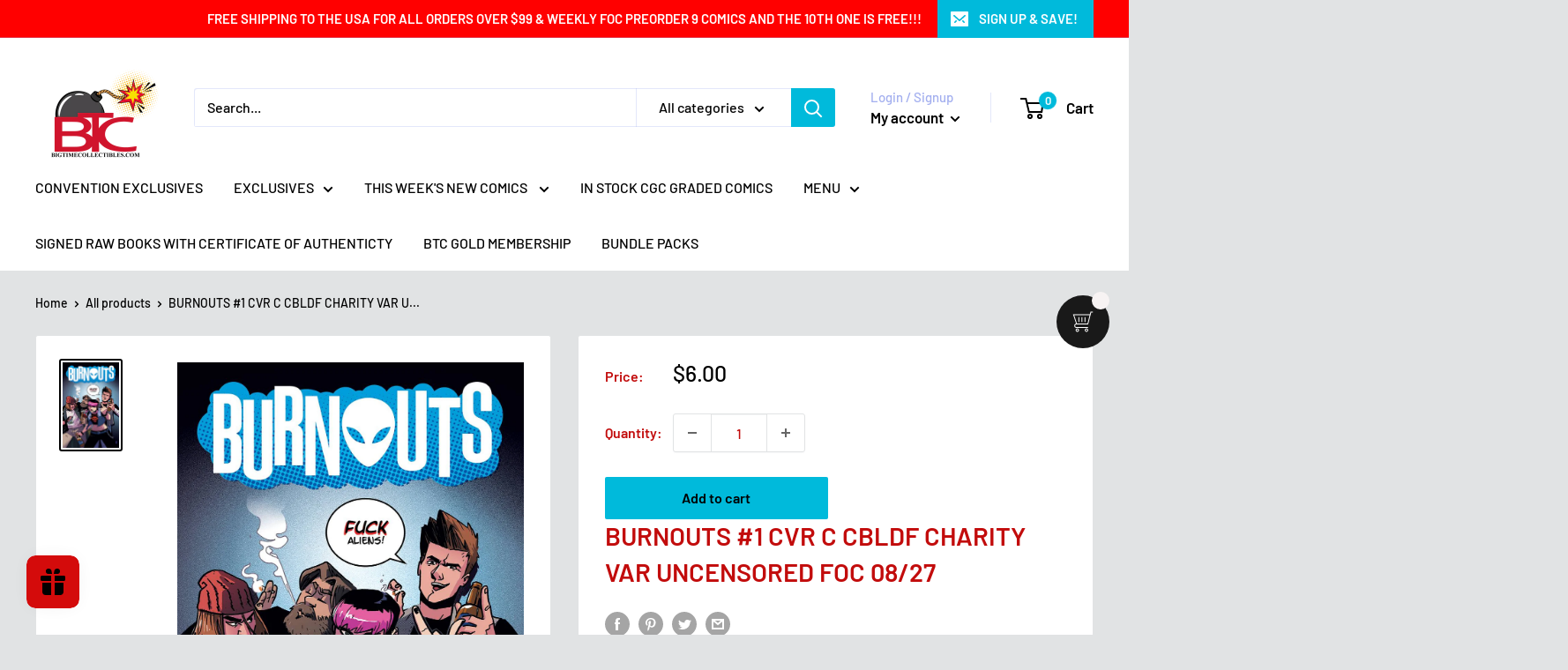

--- FILE ---
content_type: text/css
request_url: https://amaicdn.com/timer-app/store/0ea97b4de68b3d8758df58b1894f91a5.css?1769144977416
body_size: 2172
content:
#sct-timer-23547 .sct-timer:not(.sct-timer-mobile)[data-editable="general"] {
	background-color: #050006;
	padding-top: 20px;
	border-color: #FFFFFF;
	border-width: 0px;
	color: #DA1007;
	-webkit-mask-image: none;
	background-image: none;
	background-position: 0% 0%;
	padding-bottom: 20px;
}
#sct-timer-23547 .sct-timer:not(.sct-timer-mobile) [data-editable="message-before-countdown"] {
	color: #ECF3EEE0;
	font-family: Oswald;
	font-style: italic;
	font-weight: bold;
	text-decoration: underline;
	font-size: 31px;
}
#sct-timer-23547 .sct-timer:not(.sct-timer-mobile) [data-editable="countdown"] {
	background-color: #F4F0F0;
	box-shadow: 0px 12px 36px #120202;
	color: #090909;
	border-color: #ECF0F8;
	border-width: 1px;
	border-radius: 14px;
	font-family: Oswald;
	font-size: 36px;
}
#sct-timer-23547 .sct-timer:not(.sct-timer-mobile) [data-editable="countdown-labels"] {
	color: #F6F7F3;
	font-family: Montserrat, inherit;
	font-style: normal;
	font-weight: normal;
	text-decoration: none;
	font-size: 16px;
}
#sct-timer-23547 .sct-timer:not(.sct-timer-mobile) [data-editable="countdown-colons"] {
	color: #141412;
	font-family: Montserrat, inherit;
	font-size: 36px;
}
#sct-timer-23547 .sct-timer:not(.sct-timer-mobile) [data-editable="message-after-countdown"] {
	color: #E3FB07E0;
	font-family: Oswald;
	font-style: normal;
	font-weight: bold;
	text-decoration: none;
	font-size: 24px;
}
#sct-timer-23547 .sct-timer:not(.sct-timer-mobile) [data-editable="link"] {
	color: #314DCB;
	font-family: Montserrat, inherit;
	font-style: normal;
	font-weight: normal;
	text-decoration: underline;
	font-size: 18px;
}
#sct-timer-23547 .sct-timer:not(.sct-timer-mobile) [data-editable="button"] {
	background-color: #314DCB;
	border-color: #FFFFFF;
	border-width: 0px;
	border-radius: 35px;
	color: #FFFFFF;
	font-family: Montserrat, inherit;
	font-style: normal;
	font-weight: bold;
	text-decoration: none;
	font-size: 14px;
	padding-top: 8px;
	padding-left: 16px;
	padding-bottom: 8px;
	padding-right: 16px;
}
#sct-timer-23547 .sct-timer:not(.sct-timer-mobile) [data-editable="button-link"] {
	text-decoration: none;
}
#sct-timer-23547 .sct-timer:not(.sct-timer-mobile) [data-editable="countdown-leaf"] {
	background-color: #F4F0F0;
	border-width: 1px;
	border-radius: 14px;
	border-color: #ECF0F8;
}
#sct-timer-23547 .sct-timer:not(.sct-timer-mobile) [data-editable="countdown-leaf-2"] {
	background-color: #F4F0F0;
	border-width: 1px;
	border-radius: 14px;
	border-color: #ECF0F8;
	box-shadow: none;
	line-height: 50px;
}
#sct-timer-23547 .sct-timer:not(.sct-timer-mobile) [data-editable="pattern"] {
	background-color: rgba(0, 0, 0, 0);
	-webkit-mask-image: none;
}
#sct-timer-23547 .sct-timer:not(.sct-timer-mobile) [data-editable="discount"] {
	background-color: #000000;
	padding-top: 2px;
	border-color: #FFFFFF;
	border-width: 0px;
	color: #FFFFFF;
	padding-left: 30px;
	border-radius: 35px;
	border-style: solid;
	padding-bottom: 2px;
	padding-right: 30px;
}
#sct-timer-23547 .sct-timer:not(.sct-timer-mobile) [data-editable="copy-button"] {
	background-color: #FFFFFF;
	-webkit-mask-box-image: url(https://amaicdn.com/timer-app/copy.svg);
}
#sct-timer-23547 .sct-timer:not(.sct-timer-mobile) [data-editable="close-button"] {
	color: #000000;
	background-color: #FFFFFF;
}
#sct-timer-23547 .sct-timer.sct-timer-mobile[data-editable="general"] {
	background-color: #050006;
	padding-top: 8px;
	border-color: #FFFFFF;
	border-width: 0;
	color: #DA1007;
	-webkit-mask-image: none;
	background-image: none;
	background-position: 0% 0%;
	padding-bottom: 8px;
}
#sct-timer-23547 .sct-timer.sct-timer-mobile [data-editable="message-before-countdown"] {
	color: #ECF3EEE0;
	font-family: Oswald;
	font-style: italic;
	font-weight: bold;
	text-decoration: underline;
	font-size: 18px;
}
#sct-timer-23547 .sct-timer.sct-timer-mobile [data-editable="countdown"] {
	background-color: #F4F0F0;
	box-shadow: 0px 12px 36px #120202;
	color: #090909;
	border-color: #ECF0F8;
	border-width: 1px;
	border-radius: 8px;
	font-family: Oswald;
	font-size: 18px;
}
#sct-timer-23547 .sct-timer.sct-timer-mobile [data-editable="countdown-labels"] {
	color: #F6F7F3;
	font-family: Montserrat, inherit;
	font-style: normal;
	font-weight: normal;
	text-decoration: none;
	font-size: 8px;
}
#sct-timer-23547 .sct-timer.sct-timer-mobile [data-editable="countdown-colons"] {
	color: #141412;
	font-family: Montserrat, inherit;
	font-size: 18px;
}
#sct-timer-23547 .sct-timer.sct-timer-mobile [data-editable="message-after-countdown"] {
	color: #E3FB07E0;
	font-family: Oswald;
	font-style: normal;
	font-weight: bold;
	text-decoration: none;
	font-size: 14px;
}
#sct-timer-23547 .sct-timer.sct-timer-mobile [data-editable="link"] {
	color: #314DCB;
	font-family: Montserrat, inherit;
	font-style: normal;
	font-weight: normal;
	text-decoration: underline;
	font-size: 14px;
}
#sct-timer-23547 .sct-timer.sct-timer-mobile [data-editable="button"] {
	background-color: #314DCB;
	border-color: #FFFFFF;
	border-width: 0px;
	border-radius: 35px;
	color: #FFFFFF;
	font-family: Montserrat, inherit;
	font-style: normal;
	font-weight: bold;
	text-decoration: none;
	font-size: 15px;
	padding-top: 0px;
	padding-bottom: 0px;
}
#sct-timer-23547 .sct-timer.sct-timer-mobile [data-editable="button-link"] {
	text-decoration: none;
}
#sct-timer-23547 .sct-timer.sct-timer-mobile [data-editable="countdown-leaf"] {
	background-color: #F4F0F0;
	border-width: 1px;
	border-radius: 8px;
	border-color: #ECF0F8;
}
#sct-timer-23547 .sct-timer.sct-timer-mobile [data-editable="countdown-leaf-2"] {
	background-color: #F4F0F0;
	border-width: 1px;
	border-radius: 8px;
	border-color: #ECF0F8;
	box-shadow: none;
	line-height: 24px;
}
#sct-timer-23547 .sct-timer.sct-timer-mobile [data-editable="pattern"] {
	background-color: rgba(0, 0, 0, 0);
	-webkit-mask-image: none;
}
#sct-timer-23547 .sct-timer.sct-timer-mobile [data-editable="discount"] {
	background-color: #000000;
	padding-top: 0px;
	border-color: #FFFFFF;
	border-width: 0px;
	color: #FFFFFF;
	padding-left: 15px;
	border-radius: 35px;
	border-style: solid;
	padding-bottom: 0px;
	padding-right: 15px;
}
#sct-timer-23547 .sct-timer.sct-timer-mobile [data-editable="copy-button"] {
	background-color: #FFFFFF;
	-webkit-mask-box-image: url(https://amaicdn.com/timer-app/copy.svg);
}
#sct-timer-23547 .sct-timer.sct-timer-mobile [data-editable="close-button"] {
	color: #000000;
	background-color: #FFFFFF;
}
 #sct-timer-31217 .sct-timer:not(.sct-timer-mobile)[data-editable="general"] {
	background-color: #040001;
	padding-top: 14px;
	border-color: #FFFFFF;
	border-width: 0;
	color: #FFFFFF;
	-webkit-mask-image: none;
	background-image: none;
	background-position: 0% 0%;
	padding-bottom: 14px;
}
#sct-timer-31217 .sct-timer:not(.sct-timer-mobile) [data-editable="message-before-countdown"] {
	color: #F9F9F6E0;
	font-family: Oswald;
	font-style: italic;
	font-weight: bold;
	text-decoration: underline;
	font-size: 31px;
}
#sct-timer-31217 .sct-timer:not(.sct-timer-mobile) [data-editable="countdown"] {
	background-color: #F5ECEC;
	box-shadow: 0px 12px 36px #FFFFFF;
	color: #0E0E0D;
	border-color: #ECF0F8;
	border-width: 1px;
	border-radius: 8px;
	font-family: Oswald;
	font-size: 36px;
}
#sct-timer-31217 .sct-timer:not(.sct-timer-mobile) [data-editable="countdown-labels"] {
	color: #FAFAF9;
	font-family: Montserrat;
	font-style: normal;
	font-weight: normal;
	text-decoration: none;
	font-size: 10px;
}
#sct-timer-31217 .sct-timer:not(.sct-timer-mobile) [data-editable="countdown-colons"] {
	color: #0E0E0D;
	font-family: Montserrat;
	font-size: 36px;
}
#sct-timer-31217 .sct-timer:not(.sct-timer-mobile) [data-editable="message-after-countdown"] {
	color: #F8F80AE0;
	font-family: Oswald;
	font-style: normal;
	font-weight: bold;
	text-decoration: none;
	font-size: 24px;
}
#sct-timer-31217 .sct-timer:not(.sct-timer-mobile) [data-editable="link"] {
	color: #314DCB;
	font-family: Montserrat;
	font-style: normal;
	font-weight: normal;
	text-decoration: underline;
	font-size: 18px;
}
#sct-timer-31217 .sct-timer:not(.sct-timer-mobile) [data-editable="button"] {
	background-color: #314DCB;
	border-color: #FFFFFF;
	border-width: 0px;
	border-radius: 35px;
	color: #FFFFFF;
	font-family: Montserrat;
	font-style: normal;
	font-weight: bold;
	text-decoration: none;
	font-size: 14px;
	padding-top: 8px;
	padding-left: 16px;
	padding-bottom: 8px;
	padding-right: 16px;
}
#sct-timer-31217 .sct-timer:not(.sct-timer-mobile) [data-editable="button-link"] {
	text-decoration: none;
}
#sct-timer-31217 .sct-timer:not(.sct-timer-mobile) [data-editable="countdown-leaf"] {
	background-color: #F5ECEC;
	border-width: 1px;
	border-radius: 8px;
	border-color: #ECF0F8;
}
#sct-timer-31217 .sct-timer:not(.sct-timer-mobile) [data-editable="countdown-leaf-2"] {
	background-color: #F5ECEC;
	border-width: 1px;
	border-radius: 8px;
	border-color: #ECF0F8;
	box-shadow: none;
	line-height: 50px;
}
#sct-timer-31217 .sct-timer:not(.sct-timer-mobile) [data-editable="pattern"] {
	background-color: rgba(0, 0, 0, 0);
	-webkit-mask-image: none;
}
#sct-timer-31217 .sct-timer:not(.sct-timer-mobile) [data-editable="discount"] {
	background-color: #000000;
	padding-top: 2px;
	border-color: #FFFFFF;
	border-width: 0px;
	color: #FFFFFF;
	padding-left: 30px;
	border-radius: 35px;
	border-style: solid;
	padding-bottom: 2px;
	padding-right: 30px;
}
#sct-timer-31217 .sct-timer:not(.sct-timer-mobile) [data-editable="copy-button"] {
	background-color: #FFFFFF;
	-webkit-mask-box-image: url(https://amaicdn.com/timer-app/copy.svg);
}
#sct-timer-31217 .sct-timer:not(.sct-timer-mobile) [data-editable="close-button"] {
	color: #000000;
	background-color: #FFFFFF;
}
#sct-timer-31217 .sct-timer.sct-timer-mobile[data-editable="general"] {
	background-color: #040001;
	padding-top: 12px;
	border-color: #FFFFFF;
	border-width: 0;
	color: #FFFFFF;
	-webkit-mask-image: none;
	background-image: none;
	background-position: 0% 0%;
	padding-bottom: 12px;
}
#sct-timer-31217 .sct-timer.sct-timer-mobile [data-editable="message-before-countdown"] {
	color: #F9F9F6E0;
	font-family: Oswald;
	font-style: italic;
	font-weight: bold;
	text-decoration: underline;
	font-size: 18px;
}
#sct-timer-31217 .sct-timer.sct-timer-mobile [data-editable="countdown"] {
	background-color: #F5ECEC;
	box-shadow: 0px 12px 36px #FFFFFF;
	color: #0E0E0D;
	border-color: #ECF0F8;
	border-width: 1px;
	border-radius: 8px;
	font-family: Oswald;
	font-size: 18px;
}
#sct-timer-31217 .sct-timer.sct-timer-mobile [data-editable="countdown-labels"] {
	color: #FAFAF9;
	font-family: Montserrat;
	font-style: normal;
	font-weight: normal;
	text-decoration: none;
	font-size: 8px;
}
#sct-timer-31217 .sct-timer.sct-timer-mobile [data-editable="countdown-colons"] {
	color: #0E0E0D;
	font-family: Montserrat;
	font-size: 18px;
}
#sct-timer-31217 .sct-timer.sct-timer-mobile [data-editable="message-after-countdown"] {
	color: #F8F80AE0;
	font-family: Oswald;
	font-style: normal;
	font-weight: bold;
	text-decoration: none;
	font-size: 14px;
}
#sct-timer-31217 .sct-timer.sct-timer-mobile [data-editable="link"] {
	color: #314DCB;
	font-family: Montserrat;
	font-style: normal;
	font-weight: normal;
	text-decoration: underline;
	font-size: 14px;
}
#sct-timer-31217 .sct-timer.sct-timer-mobile [data-editable="button"] {
	background-color: #314DCB;
	border-color: #FFFFFF;
	border-width: 0px;
	border-radius: 35px;
	color: #FFFFFF;
	font-family: Montserrat;
	font-style: normal;
	font-weight: bold;
	text-decoration: none;
	font-size: 15px;
	padding-top: 0px;
	padding-bottom: 0px;
}
#sct-timer-31217 .sct-timer.sct-timer-mobile [data-editable="button-link"] {
	text-decoration: none;
}
#sct-timer-31217 .sct-timer.sct-timer-mobile [data-editable="countdown-leaf"] {
	background-color: #F5ECEC;
	border-width: 1px;
	border-radius: 8px;
	border-color: #ECF0F8;
}
#sct-timer-31217 .sct-timer.sct-timer-mobile [data-editable="countdown-leaf-2"] {
	background-color: #F5ECEC;
	border-width: 1px;
	border-radius: 8px;
	border-color: #ECF0F8;
	box-shadow: none;
	line-height: 24px;
}
#sct-timer-31217 .sct-timer.sct-timer-mobile [data-editable="pattern"] {
	background-color: rgba(0, 0, 0, 0);
	-webkit-mask-image: none;
}
#sct-timer-31217 .sct-timer.sct-timer-mobile [data-editable="discount"] {
	background-color: #000000;
	padding-top: 0px;
	border-color: #FFFFFF;
	border-width: 0px;
	color: #FFFFFF;
	padding-left: 15px;
	border-radius: 35px;
	border-style: solid;
	padding-bottom: 0px;
	padding-right: 15px;
}
#sct-timer-31217 .sct-timer.sct-timer-mobile [data-editable="copy-button"] {
	background-color: #FFFFFF;
	-webkit-mask-box-image: url(https://amaicdn.com/timer-app/copy.svg);
}
#sct-timer-31217 .sct-timer.sct-timer-mobile [data-editable="close-button"] {
	color: #000000;
	background-color: #FFFFFF;
}
 #sct-timer-44721 .sct-timer:not(.sct-timer-mobile)[data-editable="general"] {
	background-color: #130501;
	padding-top: 13px;
	border-color: #FFFFFF;
	border-width: 0px;
	color: #FFFFFF;
	-webkit-mask-image: none;
	background-image: none;
	background-position: 0% 0%;
	padding-bottom: 13px;
}
#sct-timer-44721 .sct-timer:not(.sct-timer-mobile) [data-editable="message-before-countdown"] {
	color: #DADAD1;
	font-family: Oswald;
	font-style: italic;
	font-weight: bold;
	text-decoration: none;
	font-size: 26px;
}
#sct-timer-44721 .sct-timer:not(.sct-timer-mobile) [data-editable="countdown"] {
	background-color: #EEECF7;
	box-shadow: 0px 12px 36px rgba(0,38,111,0.20);
	color: #19191A;
	border-color: #ECF0F8;
	border-width: 1px;
	border-radius: 8px;
	font-family: Oswald;
	font-size: 36px;
}
#sct-timer-44721 .sct-timer:not(.sct-timer-mobile) [data-editable="countdown-labels"] {
	color: #F7F7EF;
	font-family: Oswald;
	font-style: normal;
	font-weight: bold;
	text-decoration: none;
	font-size: 16px;
}
#sct-timer-44721 .sct-timer:not(.sct-timer-mobile) [data-editable="countdown-colons"] {
	color: #F5EEF5;
	font-family: Oswald;
	font-size: 36px;
}
#sct-timer-44721 .sct-timer:not(.sct-timer-mobile) [data-editable="message-after-countdown"] {
	color: #F9F9F0;
	font-family: Oswald;
	font-style: normal;
	font-weight: bold;
	text-decoration: none;
	font-size: 24px;
}
#sct-timer-44721 .sct-timer:not(.sct-timer-mobile) [data-editable="link"] {
	color: #314DCB;
	font-family: Montserrat;
	font-style: normal;
	font-weight: normal;
	text-decoration: underline;
	font-size: 18px;
}
#sct-timer-44721 .sct-timer:not(.sct-timer-mobile) [data-editable="button"] {
	background-color: #314DCB;
	border-color: #FFFFFF;
	border-width: 0px;
	border-radius: 35px;
	color: #FFFFFF;
	font-family: Montserrat;
	font-style: normal;
	font-weight: bold;
	text-decoration: none;
	font-size: 14px;
	padding-top: 8px;
	padding-left: 16px;
	padding-bottom: 8px;
	padding-right: 16px;
}
#sct-timer-44721 .sct-timer:not(.sct-timer-mobile) [data-editable="button-link"] {
	text-decoration: none;
}
#sct-timer-44721 .sct-timer:not(.sct-timer-mobile) [data-editable="countdown-leaf"] {
	background-color: #EEECF7;
	border-width: 1px;
	border-radius: 8px;
	border-color: #ECF0F8;
}
#sct-timer-44721 .sct-timer:not(.sct-timer-mobile) [data-editable="countdown-leaf-2"] {
	background-color: #EEECF7;
	border-width: 1px;
	border-radius: 8px;
	border-color: #ECF0F8;
	box-shadow: none;
	line-height: 50px;
}
#sct-timer-44721 .sct-timer:not(.sct-timer-mobile) [data-editable="pattern"] {
	background-color: rgba(0, 0, 0, 0);
	-webkit-mask-image: none;
}
#sct-timer-44721 .sct-timer:not(.sct-timer-mobile) [data-editable="discount"] {
	background-color: #000000;
	padding-top: 2px;
	border-color: #FFFFFF;
	border-width: 0px;
	color: #FFFFFF;
	padding-left: 30px;
	border-radius: 35px;
	border-style: solid;
	padding-bottom: 2px;
	padding-right: 30px;
}
#sct-timer-44721 .sct-timer:not(.sct-timer-mobile) [data-editable="copy-button"] {
	background-color: #FFFFFF;
	-webkit-mask-box-image: url(https://amaicdn.com/timer-app/copy.svg);
}
#sct-timer-44721 .sct-timer:not(.sct-timer-mobile) [data-editable="close-button"] {
	color: #000000;
	background-color: #FFFFFF;
}
#sct-timer-44721 .sct-timer.sct-timer-mobile[data-editable="general"] {
	background-color: #130501;
	padding-top: 12px;
	border-color: #FFFFFF;
	border-width: 0;
	color: #FFFFFF;
	-webkit-mask-image: none;
	background-image: none;
	background-position: 0% 0%;
	padding-bottom: 12px;
}
#sct-timer-44721 .sct-timer.sct-timer-mobile [data-editable="message-before-countdown"] {
	color: #DADAD1;
	font-family: Oswald;
	font-style: italic;
	font-weight: bold;
	text-decoration: none;
	font-size: 18px;
}
#sct-timer-44721 .sct-timer.sct-timer-mobile [data-editable="countdown"] {
	background-color: #EEECF7;
	box-shadow: 0px 12px 36px rgba(0,38,111,0.20);
	color: #19191A;
	border-color: #ECF0F8;
	border-width: 1px;
	border-radius: 8px;
	font-family: Oswald;
	font-size: 18px;
}
#sct-timer-44721 .sct-timer.sct-timer-mobile [data-editable="countdown-labels"] {
	color: #F7F7EF;
	font-family: Oswald;
	font-style: normal;
	font-weight: bold;
	text-decoration: none;
	font-size: 8px;
}
#sct-timer-44721 .sct-timer.sct-timer-mobile [data-editable="countdown-colons"] {
	color: #F5EEF5;
	font-family: Oswald;
	font-size: 18px;
}
#sct-timer-44721 .sct-timer.sct-timer-mobile [data-editable="message-after-countdown"] {
	color: #F9F9F0;
	font-family: Oswald;
	font-style: normal;
	font-weight: bold;
	text-decoration: none;
	font-size: 14px;
}
#sct-timer-44721 .sct-timer.sct-timer-mobile [data-editable="link"] {
	color: #314DCB;
	font-family: Montserrat;
	font-style: normal;
	font-weight: normal;
	text-decoration: underline;
	font-size: 14px;
}
#sct-timer-44721 .sct-timer.sct-timer-mobile [data-editable="button"] {
	background-color: #314DCB;
	border-color: #FFFFFF;
	border-width: 0px;
	border-radius: 35px;
	color: #FFFFFF;
	font-family: Montserrat;
	font-style: normal;
	font-weight: bold;
	text-decoration: none;
	font-size: 15px;
	padding-top: 0px;
	padding-bottom: 0px;
}
#sct-timer-44721 .sct-timer.sct-timer-mobile [data-editable="button-link"] {
	text-decoration: none;
}
#sct-timer-44721 .sct-timer.sct-timer-mobile [data-editable="countdown-leaf"] {
	background-color: #EEECF7;
	border-width: 1px;
	border-radius: 8px;
	border-color: #ECF0F8;
}
#sct-timer-44721 .sct-timer.sct-timer-mobile [data-editable="countdown-leaf-2"] {
	background-color: #EEECF7;
	border-width: 1px;
	border-radius: 8px;
	border-color: #ECF0F8;
	box-shadow: none;
	line-height: 24px;
}
#sct-timer-44721 .sct-timer.sct-timer-mobile [data-editable="pattern"] {
	background-color: rgba(0, 0, 0, 0);
	-webkit-mask-image: none;
}
#sct-timer-44721 .sct-timer.sct-timer-mobile [data-editable="discount"] {
	background-color: #000000;
	padding-top: 0px;
	border-color: #FFFFFF;
	border-width: 0px;
	color: #FFFFFF;
	padding-left: 15px;
	border-radius: 35px;
	border-style: solid;
	padding-bottom: 0px;
	padding-right: 15px;
}
#sct-timer-44721 .sct-timer.sct-timer-mobile [data-editable="copy-button"] {
	background-color: #FFFFFF;
	-webkit-mask-box-image: url(https://amaicdn.com/timer-app/copy.svg);
}
#sct-timer-44721 .sct-timer.sct-timer-mobile [data-editable="close-button"] {
	color: #000000;
	background-color: #FFFFFF;
}
 #sct-timer-63336 .sct-timer:not(.sct-timer-mobile)[data-editable="general"] {
	background-color: #94041A;
	padding-top: 8px;
	border-color: #FFFFFF;
	border-width: 0px;
	color: #FFFFFF;
	-webkit-mask-image: none;
	background-image: none;
	background-position: 0% 0%;
	padding-bottom: 8px;
}
#sct-timer-63336 .sct-timer:not(.sct-timer-mobile) [data-editable="message-before-countdown"] {
	color: #FAFAF7;
	font-family: Oswald;
	font-style: italic;
	font-weight: bold;
	text-decoration: none;
	font-size: 35px;
}
#sct-timer-63336 .sct-timer:not(.sct-timer-mobile) [data-editable="countdown"] {
	background-color: #EEECF7;
	box-shadow: 0px 12px 36px rgba(0,38,111,0.20);
	color: #19191A;
	border-color: #ECF0F8;
	border-width: 1px;
	border-radius: 8px;
	font-family: Oswald;
	font-size: 36px;
}
#sct-timer-63336 .sct-timer:not(.sct-timer-mobile) [data-editable="countdown-labels"] {
	color: #F3F3F9;
	font-family: Oswald;
	font-style: normal;
	font-weight: bold;
	text-decoration: none;
	font-size: 16px;
}
#sct-timer-63336 .sct-timer:not(.sct-timer-mobile) [data-editable="countdown-colons"] {
	color: #eeeef6;
	font-family: Montserrat;
	font-size: 36px;
}
#sct-timer-63336 .sct-timer:not(.sct-timer-mobile) [data-editable="message-after-countdown"] {
	color: #ECEC96;
	font-family: Oswald;
	font-style: normal;
	font-weight: bold;
	text-decoration: underline;
	font-size: 24px;
}
#sct-timer-63336 .sct-timer:not(.sct-timer-mobile) [data-editable="link"] {
	color: #314DCB;
	font-family: Montserrat;
	font-style: normal;
	font-weight: normal;
	text-decoration: underline;
	font-size: 18px;
}
#sct-timer-63336 .sct-timer:not(.sct-timer-mobile) [data-editable="button"] {
	background-color: #B831CB;
	border-color: #FFFFFF;
	border-width: 0px;
	border-radius: 35px;
	color: #FFFFFF;
	font-family: Montserrat;
	font-style: normal;
	font-weight: bold;
	text-decoration: none;
	font-size: 14px;
	padding-top: 8px;
	padding-left: 16px;
	padding-bottom: 8px;
	padding-right: 16px;
}
#sct-timer-63336 .sct-timer:not(.sct-timer-mobile) [data-editable="discount"] {
	background-color: #000000;
	padding-top: 2px;
	border-color: #FFFFFF;
	border-width: 0px;
	color: #FFFFFF;
	padding-left: 30px;
	border-radius: 35px;
	border-style: solid;
	padding-bottom: 2px;
	padding-right: 30px;
}
#sct-timer-63336 .sct-timer:not(.sct-timer-mobile) [data-editable="copy-button"] {
	background-color: #FFFFFF;
	-webkit-mask-box-image: url(https://amaicdn.com/timer-app/copy.svg);
}
#sct-timer-63336 .sct-timer:not(.sct-timer-mobile) [data-editable="button-link"] {
	text-decoration: none;
}
#sct-timer-63336 .sct-timer:not(.sct-timer-mobile) [data-editable="countdown-leaf"] {
	background-color: #EEECF7;
	border-width: 1px;
	border-radius: 8px;
	border-color: #ECF0F8;
}
#sct-timer-63336 .sct-timer:not(.sct-timer-mobile) [data-editable="countdown-leaf-2"] {
	background-color: #EEECF7;
	border-width: 1px;
	border-radius: 8px;
	border-color: #ECF0F8;
	box-shadow: none;
	line-height: 50px;
}
#sct-timer-63336 .sct-timer:not(.sct-timer-mobile) [data-editable="pattern"] {
	background-color: rgba(0, 0, 0, 0);
	-webkit-mask-image: none;
}
#sct-timer-63336 .sct-timer:not(.sct-timer-mobile) [data-editable="close-button"] {
	color: #000000;
	background-color: #FFFFFF;
}
#sct-timer-63336 .sct-timer.sct-timer-mobile[data-editable="general"] {
	background-color: #94041A;
	padding-top: 12px;
	border-color: #FFFFFF;
	border-width: 0;
	color: #FFFFFF;
	-webkit-mask-image: none;
	background-image: none;
	background-position: 0% 0%;
	padding-bottom: 12px;
}
#sct-timer-63336 .sct-timer.sct-timer-mobile [data-editable="message-before-countdown"] {
	color: #FAFAF7;
	font-family: Oswald;
	font-style: italic;
	font-weight: bold;
	text-decoration: none;
	font-size: 18px;
}
#sct-timer-63336 .sct-timer.sct-timer-mobile [data-editable="countdown"] {
	background-color: #EEECF7;
	box-shadow: 0px 12px 36px rgba(0,38,111,0.20);
	color: #19191A;
	border-color: #ECF0F8;
	border-width: 1px;
	border-radius: 8px;
	font-family: Oswald;
	font-size: 18px;
}
#sct-timer-63336 .sct-timer.sct-timer-mobile [data-editable="countdown-labels"] {
	color: #F3F3F9;
	font-family: Oswald;
	font-style: normal;
	font-weight: bold;
	text-decoration: none;
	font-size: 8px;
}
#sct-timer-63336 .sct-timer.sct-timer-mobile [data-editable="countdown-colons"] {
	color: #eeeef6;
	font-family: Montserrat;
	font-size: 18px;
}
#sct-timer-63336 .sct-timer.sct-timer-mobile [data-editable="message-after-countdown"] {
	color: #ECEC96;
	font-family: Oswald;
	font-style: normal;
	font-weight: bold;
	text-decoration: underline;
	font-size: 14px;
}
#sct-timer-63336 .sct-timer.sct-timer-mobile [data-editable="link"] {
	color: #314DCB;
	font-family: Montserrat;
	font-style: normal;
	font-weight: normal;
	text-decoration: underline;
	font-size: 14px;
}
#sct-timer-63336 .sct-timer.sct-timer-mobile [data-editable="button"] {
	background-color: #B831CB;
	border-color: #FFFFFF;
	border-width: 0px;
	border-radius: 35px;
	color: #FFFFFF;
	font-family: Montserrat;
	font-style: normal;
	font-weight: bold;
	text-decoration: none;
	font-size: 15px;
	padding-top: 0px;
	padding-bottom: 0px;
}
#sct-timer-63336 .sct-timer.sct-timer-mobile [data-editable="discount"] {
	background-color: #000000;
	padding-top: 0px;
	border-color: #FFFFFF;
	border-width: 0px;
	color: #FFFFFF;
	padding-left: 15px;
	border-radius: 35px;
	border-style: solid;
	padding-bottom: 0px;
	padding-right: 15px;
}
#sct-timer-63336 .sct-timer.sct-timer-mobile [data-editable="copy-button"] {
	background-color: #FFFFFF;
	-webkit-mask-box-image: url(https://amaicdn.com/timer-app/copy.svg);
}
#sct-timer-63336 .sct-timer.sct-timer-mobile [data-editable="button-link"] {
	text-decoration: none;
}
#sct-timer-63336 .sct-timer.sct-timer-mobile [data-editable="countdown-leaf"] {
	background-color: #EEECF7;
	border-width: 1px;
	border-radius: 8px;
	border-color: #ECF0F8;
}
#sct-timer-63336 .sct-timer.sct-timer-mobile [data-editable="countdown-leaf-2"] {
	background-color: #EEECF7;
	border-width: 1px;
	border-radius: 8px;
	border-color: #ECF0F8;
	box-shadow: none;
	line-height: 24px;
}
#sct-timer-63336 .sct-timer.sct-timer-mobile [data-editable="pattern"] {
	background-color: rgba(0, 0, 0, 0);
	-webkit-mask-image: none;
}
#sct-timer-63336 .sct-timer.sct-timer-mobile [data-editable="close-button"] {
	color: #000000;
	background-color: #FFFFFF;
}
 #sct-timer-66993 .sct-timer:not(.sct-timer-mobile)[data-editable="general"] {
	background-color: #9A0808;
	padding-top: 8px;
	border-color: #FFFFFF;
	border-width: 0;
	color: #FFFFFF;
	-webkit-mask-image: none;
	background-image: none;
	background-position: 0% 0%;
	padding-bottom: 8px;
}
#sct-timer-66993 .sct-timer:not(.sct-timer-mobile) [data-editable="message-before-countdown"] {
	color: #F3F3EC;
	font-family: Oswald;
	font-style: italic;
	font-weight: bold;
	text-decoration: none;
	font-size: 35px;
}
#sct-timer-66993 .sct-timer:not(.sct-timer-mobile) [data-editable="countdown"] {
	color: #FCFCF8;
	font-size: 36px;
	background-color: #100202;
	box-shadow: 0px 12px 36px #17191B33;
	border-color: #ECF0F8;
	border-width: 1px;
	border-radius: 8px;
	font-family: Montserrat;
}
#sct-timer-66993 .sct-timer:not(.sct-timer-mobile) [data-editable="countdown-labels"] {
	color: #FAF9F9;
	font-family: Oswald;
	font-style: normal;
	font-weight: normal;
	text-decoration: none;
	font-size: 10px;
}
#sct-timer-66993 .sct-timer:not(.sct-timer-mobile) [data-editable="countdown-colons"] {
	color: #F7F9F3;
	font-family: Montserrat;
	font-size: 36px;
}
#sct-timer-66993 .sct-timer:not(.sct-timer-mobile) [data-editable="message-after-countdown"] {
	color: #F6F618;
	font-family: Oswald;
	font-style: italic;
	font-weight: bold;
	text-decoration: underline;
	font-size: 24px;
}
#sct-timer-66993 .sct-timer:not(.sct-timer-mobile) [data-editable="link"] {
	color: #314DCB;
	font-family: Montserrat;
	font-style: normal;
	font-weight: normal;
	text-decoration: underline;
	font-size: 18px;
}
#sct-timer-66993 .sct-timer:not(.sct-timer-mobile) [data-editable="button"] {
	background-color: #314DCB;
	border-color: #FFFFFF;
	border-width: 0px;
	border-radius: 35px;
	color: #FFFFFF;
	font-family: Montserrat;
	font-style: normal;
	font-weight: bold;
	text-decoration: none;
	font-size: 14px;
	padding-top: 8px;
	padding-left: 16px;
	padding-bottom: 8px;
	padding-right: 16px;
}
#sct-timer-66993 .sct-timer:not(.sct-timer-mobile) [data-editable="discount"] {
	background-color: #000000;
	padding-top: 2px;
	border-color: #FFFFFF;
	border-width: 0px;
	color: #FFFFFF;
	padding-left: 30px;
	border-radius: 35px;
	border-style: solid;
	padding-bottom: 2px;
	padding-right: 30px;
}
#sct-timer-66993 .sct-timer:not(.sct-timer-mobile) [data-editable="copy-button"] {
	background-color: #FFFFFF;
	-webkit-mask-box-image: url(https://amaicdn.com/timer-app/copy.svg);
}
#sct-timer-66993 .sct-timer:not(.sct-timer-mobile) [data-editable="close-button"] {
	color: #000000;
	background-color: #FFFFFF;
}
#sct-timer-66993 .sct-timer:not(.sct-timer-mobile) [data-editable="button-link"] {
	text-decoration: none;
}
#sct-timer-66993 .sct-timer:not(.sct-timer-mobile) [data-editable="pattern"] {
	background-color: rgba(0, 0, 0, 0);
	-webkit-mask-image: none;
}
#sct-timer-66993 .sct-timer:not(.sct-timer-mobile) [data-editable="countdown-leaf"] {
	background-color: #100202;
	border-width: 1px;
	border-radius: 8px;
	border-color: #ECF0F8;
}
#sct-timer-66993 .sct-timer:not(.sct-timer-mobile) [data-editable="countdown-leaf-2"] {
	background-color: #100202;
	border-width: 1px;
	border-radius: 8px;
	border-color: #ECF0F8;
	box-shadow: none;
	line-height: 50px;
}
#sct-timer-66993 .sct-timer.sct-timer-mobile[data-editable="general"] {
	background-color: #9A0808;
	padding-top: 12px;
	border-color: #FFFFFF;
	border-width: 0;
	color: #FFFFFF;
	-webkit-mask-image: none;
	background-image: none;
	background-position: 0% 0%;
	padding-bottom: 12px;
}
#sct-timer-66993 .sct-timer.sct-timer-mobile [data-editable="message-before-countdown"] {
	color: #F3F3EC;
	font-family: Oswald;
	font-style: italic;
	font-weight: bold;
	text-decoration: none;
	font-size: 18px;
}
#sct-timer-66993 .sct-timer.sct-timer-mobile [data-editable="countdown"] {
	background-color: #100202;
	color: #FCFCF8;
	border-width: 1px;
	border-radius: 8px;
	font-size: 18px;
	font-family: Montserrat;
	border-color: #ECF0F8;
	box-shadow: 0px 12px 36px #17191B33;
}
#sct-timer-66993 .sct-timer.sct-timer-mobile [data-editable="countdown-labels"] {
	color: #FAF9F9;
	font-family: Oswald;
	font-style: normal;
	font-weight: normal;
	text-decoration: none;
	font-size: 8px;
}
#sct-timer-66993 .sct-timer.sct-timer-mobile [data-editable="countdown-colons"] {
	color: #F7F9F3;
	font-family: Montserrat;
	font-size: 18px;
}
#sct-timer-66993 .sct-timer.sct-timer-mobile [data-editable="message-after-countdown"] {
	color: #F6F618;
	font-family: Oswald;
	font-style: italic;
	font-weight: bold;
	text-decoration: underline;
	font-size: 14px;
}
#sct-timer-66993 .sct-timer.sct-timer-mobile [data-editable="link"] {
	color: #314DCB;
	font-family: Montserrat;
	font-style: normal;
	font-weight: normal;
	text-decoration: underline;
	font-size: 14px;
}
#sct-timer-66993 .sct-timer.sct-timer-mobile [data-editable="button"] {
	background-color: #314DCB;
	border-color: #FFFFFF;
	border-width: 0px;
	border-radius: 35px;
	color: #FFFFFF;
	font-family: Montserrat;
	font-style: normal;
	font-weight: bold;
	text-decoration: none;
	font-size: 15px;
	padding-top: 0px;
	padding-bottom: 0px;
}
#sct-timer-66993 .sct-timer.sct-timer-mobile [data-editable="discount"] {
	background-color: #000000;
	padding-top: 0px;
	border-color: #FFFFFF;
	border-width: 0px;
	color: #FFFFFF;
	padding-left: 15px;
	border-radius: 35px;
	border-style: solid;
	padding-bottom: 0px;
	padding-right: 15px;
}
#sct-timer-66993 .sct-timer.sct-timer-mobile [data-editable="copy-button"] {
	background-color: #FFFFFF;
	-webkit-mask-box-image: url(https://amaicdn.com/timer-app/copy.svg);
}
#sct-timer-66993 .sct-timer.sct-timer-mobile [data-editable="close-button"] {
	color: #000000;
	background-color: #FFFFFF;
}
#sct-timer-66993 .sct-timer.sct-timer-mobile [data-editable="button-link"] {
	text-decoration: none;
}
#sct-timer-66993 .sct-timer.sct-timer-mobile [data-editable="countdown-leaf"] {
	background-color: #100202;
	border-width: 1px;
	border-radius: 8px;
	border-color: #ECF0F8;
}
#sct-timer-66993 .sct-timer.sct-timer-mobile [data-editable="countdown-leaf-2"] {
	background-color: #100202;
	border-width: 1px;
	border-radius: 8px;
	border-color: #ECF0F8;
	box-shadow: none;
	line-height: 24px;
}
#sct-timer-66993 .sct-timer.sct-timer-mobile [data-editable="pattern"] {
	background-color: rgba(0, 0, 0, 0);
	-webkit-mask-image: none;
}
 #sct-timer-69187 .sct-timer:not(.sct-timer-mobile)[data-editable="general"] {
	background-color: #180102;
	padding-top: 16px;
	border-color: #FFFFFF;
	border-width: 0;
	color: #FFFFFF;
	-webkit-mask-image: none;
	background-image: none;
	background-position: 0% 0%;
	padding-bottom: 16px;
}
#sct-timer-69187 .sct-timer:not(.sct-timer-mobile) [data-editable="message-before-countdown"] {
	color: #EFEFF5;
	font-family: Oswald;
	font-style: normal;
	font-weight: bold;
	text-decoration: none;
	font-size: 36px;
}
#sct-timer-69187 .sct-timer:not(.sct-timer-mobile) [data-editable="countdown"] {
	color: #41416A;
	font-family: Montserrat;
	font-size: 36px;
	width: 50px;
	background-color: #180102;
	height: 54px;
}
#sct-timer-69187 .sct-timer:not(.sct-timer-mobile) [data-editable="countdown-labels"] {
	color: #41416A;
	font-family: Montserrat;
	font-style: normal;
	font-weight: normal;
	text-decoration: none;
	font-size: 10px;
}
#sct-timer-69187 .sct-timer:not(.sct-timer-mobile) [data-editable="countdown-colons"] {
	color: #41416A;
	font-family: Montserrat;
	font-size: 36px;
	height: 36px;
}
#sct-timer-69187 .sct-timer:not(.sct-timer-mobile) [data-editable="message-after-countdown"] {
	color: #B3E418;
	font-family: Montserrat;
	font-style: normal;
	font-weight: bold;
	text-decoration: none;
	font-size: 18px;
}
#sct-timer-69187 .sct-timer:not(.sct-timer-mobile) [data-editable="link"] {
	color: #314DCB;
	font-family: Montserrat;
	font-style: normal;
	font-weight: normal;
	text-decoration: underline;
	font-size: 18px;
}
#sct-timer-69187 .sct-timer:not(.sct-timer-mobile) [data-editable="button"] {
	background-color: #314DCB;
	border-color: #FFFFFF;
	border-width: 0px;
	border-radius: 35px;
	color: #FFFFFF;
	font-family: Montserrat;
	font-style: normal;
	font-weight: bold;
	text-decoration: none;
	font-size: 14px;
	padding-top: 8px;
	padding-left: 16px;
	padding-bottom: 8px;
	padding-right: 16px;
}
#sct-timer-69187 .sct-timer:not(.sct-timer-mobile) [data-editable="discount"] {
	background-color: #000000;
	padding-top: 2px;
	border-color: #FFFFFF;
	border-width: 0px;
	color: #FFFFFF;
	padding-left: 30px;
	border-radius: 35px;
	border-style: solid;
	padding-bottom: 2px;
	padding-right: 30px;
}
#sct-timer-69187 .sct-timer:not(.sct-timer-mobile) [data-editable="copy-button"] {
	background-color: #FFFFFF;
	-webkit-mask-box-image: url(https://amaicdn.com/timer-app/copy.svg);
}
#sct-timer-69187 .sct-timer:not(.sct-timer-mobile) [data-editable="close-button"] {
	color: #000000;
	background-color: #FFFFFF;
}
#sct-timer-69187 .sct-timer:not(.sct-timer-mobile) [data-editable="button-link"] {
	text-decoration: none;
}
#sct-timer-69187 .sct-timer:not(.sct-timer-mobile) [data-editable="pattern"] {
	background-color: rgba(0, 0, 0, 0);
	-webkit-mask-image: none;
}
#sct-timer-69187 .sct-timer:not(.sct-timer-mobile) [data-editable="digit-gradient"] {
	background: linear-gradient(315deg, #00ccff, #d400d4);
	color: #d400d4;
	border-color: #00ccff;
}
#sct-timer-69187 .sct-timer.sct-timer-mobile[data-editable="general"] {
	background-color: #180102;
	padding-top: 12px;
	border-color: #FFFFFF;
	border-width: 0;
	color: #FFFFFF;
	-webkit-mask-image: none;
	background-image: none;
	background-position: 0% 0%;
	padding-bottom: 12px;
}
#sct-timer-69187 .sct-timer.sct-timer-mobile [data-editable="message-before-countdown"] {
	color: #EFEFF5;
	font-family: Oswald;
	font-style: normal;
	font-weight: bold;
	text-decoration: none;
	font-size: 18px;
}
#sct-timer-69187 .sct-timer.sct-timer-mobile [data-editable="countdown"] {
	background-color: #180102;
	box-shadow: 0px 12px 36px rgba(0,38,111,0.20);
	color: #41416A;
	border-color: #ECF0F8;
	border-width: 1px;
	border-radius: 8px;
	font-family: Montserrat;
	font-size: 18px;
	width: 50px;
	height: 27px;
}
#sct-timer-69187 .sct-timer.sct-timer-mobile [data-editable="countdown-labels"] {
	color: #41416A;
	font-family: Montserrat;
	font-style: normal;
	font-weight: normal;
	text-decoration: none;
	font-size: 8px;
}
#sct-timer-69187 .sct-timer.sct-timer-mobile [data-editable="countdown-colons"] {
	color: #41416A;
	font-family: Montserrat;
	font-size: 18px;
	height: 18px;
}
#sct-timer-69187 .sct-timer.sct-timer-mobile [data-editable="message-after-countdown"] {
	color: #B3E418;
	font-family: Montserrat;
	font-style: normal;
	font-weight: bold;
	text-decoration: none;
	font-size: 14px;
}
#sct-timer-69187 .sct-timer.sct-timer-mobile [data-editable="link"] {
	color: #314DCB;
	font-family: Montserrat;
	font-style: normal;
	font-weight: normal;
	text-decoration: underline;
	font-size: 14px;
}
#sct-timer-69187 .sct-timer.sct-timer-mobile [data-editable="button"] {
	background-color: #314DCB;
	border-color: #FFFFFF;
	border-width: 0px;
	border-radius: 35px;
	color: #FFFFFF;
	font-family: Montserrat;
	font-style: normal;
	font-weight: bold;
	text-decoration: none;
	font-size: 15px;
	padding-top: 0px;
	padding-bottom: 0px;
}
#sct-timer-69187 .sct-timer.sct-timer-mobile [data-editable="discount"] {
	background-color: #000000;
	padding-top: 0px;
	border-color: #FFFFFF;
	border-width: 0px;
	color: #FFFFFF;
	padding-left: 15px;
	border-radius: 35px;
	border-style: solid;
	padding-bottom: 0px;
	padding-right: 15px;
}
#sct-timer-69187 .sct-timer.sct-timer-mobile [data-editable="copy-button"] {
	background-color: #FFFFFF;
	-webkit-mask-box-image: url(https://amaicdn.com/timer-app/copy.svg);
}
#sct-timer-69187 .sct-timer.sct-timer-mobile [data-editable="close-button"] {
	color: #000000;
	background-color: #FFFFFF;
}
#sct-timer-69187 .sct-timer.sct-timer-mobile [data-editable="button-link"] {
	text-decoration: none;
}
#sct-timer-69187 .sct-timer.sct-timer-mobile [data-editable="countdown-leaf"] {
}
#sct-timer-69187 .sct-timer.sct-timer-mobile [data-editable="countdown-leaf-2"] {
}
#sct-timer-69187 .sct-timer.sct-timer-mobile [data-editable="pattern"] {
	background-color: rgba(0, 0, 0, 0);
	-webkit-mask-image: none;
}
#sct-timer-69187 .sct-timer.sct-timer-mobile [data-editable="digit-gradient"] {
	background: linear-gradient(315deg, #00ccff, #d400d4);
	color: #d400d4;
	border-color: #00ccff;
}
 #sct-timer-69188 .sct-timer:not(.sct-timer-mobile)[data-editable="general"] {
	background-color: #990707;
	padding-top: 11px;
	border-color: #FFFFFF;
	border-width: 0;
	color: #FFFFFF;
	-webkit-mask-image: none;
	background-image: none;
	background-position: 0% 0%;
	padding-bottom: 11px;
}
#sct-timer-69188 .sct-timer:not(.sct-timer-mobile) [data-editable="message-before-countdown"] {
	color: #F3F3EA;
	font-family: Oswald;
	font-style: normal;
	font-weight: bold;
	text-decoration: none;
	font-size: 29px;
}
#sct-timer-69188 .sct-timer:not(.sct-timer-mobile) [data-editable="countdown"] {
	background-color: #0D0C0C;
	box-shadow: 0px 12px 36px #010B02;
	color: #F6F6F8;
	border-color: #F9F9F9;
	border-width: 1px;
	border-radius: 8px;
	font-family: Oswald;
	font-size: 36px;
}
#sct-timer-69188 .sct-timer:not(.sct-timer-mobile) [data-editable="countdown-labels"] {
	color: #EAEAF1;
	font-family: Oswald;
	font-style: normal;
	font-weight: bold;
	text-decoration: none;
	font-size: 16px;
}
#sct-timer-69188 .sct-timer:not(.sct-timer-mobile) [data-editable="countdown-colons"] {
	color: #41416A;
	font-family: Montserrat;
	font-size: 36px;
}
#sct-timer-69188 .sct-timer:not(.sct-timer-mobile) [data-editable="message-after-countdown"] {
	color: #EBF10C;
	font-family: Oswald;
	font-style: normal;
	font-weight: bold;
	text-decoration: none;
	font-size: 21px;
}
#sct-timer-69188 .sct-timer:not(.sct-timer-mobile) [data-editable="link"] {
	color: #314DCB;
	font-family: Montserrat;
	font-style: normal;
	font-weight: normal;
	text-decoration: underline;
	font-size: 18px;
}
#sct-timer-69188 .sct-timer:not(.sct-timer-mobile) [data-editable="button"] {
	background-color: #314DCB;
	border-color: #FFFFFF;
	border-width: 0px;
	border-radius: 35px;
	color: #FFFFFF;
	font-family: Montserrat;
	font-style: normal;
	font-weight: bold;
	text-decoration: none;
	font-size: 14px;
	padding-top: 8px;
	padding-left: 16px;
	padding-bottom: 8px;
	padding-right: 16px;
}
#sct-timer-69188 .sct-timer:not(.sct-timer-mobile) [data-editable="discount"] {
	background-color: #000000;
	padding-top: 2px;
	border-color: #FFFFFF;
	border-width: 0px;
	color: #FFFFFF;
	padding-left: 30px;
	border-radius: 35px;
	border-style: solid;
	padding-bottom: 2px;
	padding-right: 30px;
}
#sct-timer-69188 .sct-timer:not(.sct-timer-mobile) [data-editable="copy-button"] {
	background-color: #FFFFFF;
	-webkit-mask-box-image: url(https://amaicdn.com/timer-app/copy.svg);
}
#sct-timer-69188 .sct-timer:not(.sct-timer-mobile) [data-editable="close-button"] {
	color: #000000;
	background-color: #FFFFFF;
}
#sct-timer-69188 .sct-timer:not(.sct-timer-mobile) [data-editable="button-link"] {
	text-decoration: none;
}
#sct-timer-69188 .sct-timer:not(.sct-timer-mobile) [data-editable="countdown-leaf"] {
	background-color: #0D0C0C;
	border-width: 1px;
	border-radius: 8px;
	border-color: #F9F9F9;
}
#sct-timer-69188 .sct-timer:not(.sct-timer-mobile) [data-editable="countdown-leaf-2"] {
	background-color: #0D0C0C;
	border-width: 1px;
	border-radius: 8px;
	border-color: #F9F9F9;
	box-shadow: none;
	line-height: 50px;
}
#sct-timer-69188 .sct-timer:not(.sct-timer-mobile) [data-editable="pattern"] {
	background-color: rgba(0, 0, 0, 0);
	-webkit-mask-image: none;
}
#sct-timer-69188 .sct-timer.sct-timer-mobile[data-editable="general"] {
	background-color: #990707;
	padding-top: 12px;
	border-color: #FFFFFF;
	border-width: 0;
	color: #FFFFFF;
	-webkit-mask-image: none;
	background-image: none;
	background-position: 0% 0%;
	padding-bottom: 12px;
}
#sct-timer-69188 .sct-timer.sct-timer-mobile [data-editable="message-before-countdown"] {
	color: #F3F3EA;
	font-family: Oswald;
	font-style: normal;
	font-weight: bold;
	text-decoration: none;
	font-size: 18px;
}
#sct-timer-69188 .sct-timer.sct-timer-mobile [data-editable="countdown"] {
	background-color: #0D0C0C;
	box-shadow: 0px 12px 36px #010B02;
	color: #F6F6F8;
	border-color: #F9F9F9;
	border-width: 1px;
	border-radius: 8px;
	font-family: Oswald;
	font-size: 18px;
}
#sct-timer-69188 .sct-timer.sct-timer-mobile [data-editable="countdown-labels"] {
	color: #EAEAF1;
	font-family: Oswald;
	font-style: normal;
	font-weight: bold;
	text-decoration: none;
	font-size: 8px;
}
#sct-timer-69188 .sct-timer.sct-timer-mobile [data-editable="countdown-colons"] {
	color: #41416A;
	font-family: Montserrat;
	font-size: 18px;
}
#sct-timer-69188 .sct-timer.sct-timer-mobile [data-editable="message-after-countdown"] {
	color: #EBF10C;
	font-family: Oswald;
	font-style: normal;
	font-weight: bold;
	text-decoration: none;
	font-size: 14px;
}
#sct-timer-69188 .sct-timer.sct-timer-mobile [data-editable="link"] {
	color: #314DCB;
	font-family: Montserrat;
	font-style: normal;
	font-weight: normal;
	text-decoration: underline;
	font-size: 14px;
}
#sct-timer-69188 .sct-timer.sct-timer-mobile [data-editable="button"] {
	background-color: #314DCB;
	border-color: #FFFFFF;
	border-width: 0px;
	border-radius: 35px;
	color: #FFFFFF;
	font-family: Montserrat;
	font-style: normal;
	font-weight: bold;
	text-decoration: none;
	font-size: 15px;
	padding-top: 0px;
	padding-bottom: 0px;
}
#sct-timer-69188 .sct-timer.sct-timer-mobile [data-editable="discount"] {
	background-color: #000000;
	padding-top: 0px;
	border-color: #FFFFFF;
	border-width: 0px;
	color: #FFFFFF;
	padding-left: 15px;
	border-radius: 35px;
	border-style: solid;
	padding-bottom: 0px;
	padding-right: 15px;
}
#sct-timer-69188 .sct-timer.sct-timer-mobile [data-editable="copy-button"] {
	background-color: #FFFFFF;
	-webkit-mask-box-image: url(https://amaicdn.com/timer-app/copy.svg);
}
#sct-timer-69188 .sct-timer.sct-timer-mobile [data-editable="close-button"] {
	color: #000000;
	background-color: #FFFFFF;
}
#sct-timer-69188 .sct-timer.sct-timer-mobile [data-editable="button-link"] {
	text-decoration: none;
}
#sct-timer-69188 .sct-timer.sct-timer-mobile [data-editable="countdown-leaf"] {
	background-color: #0D0C0C;
	border-width: 1px;
	border-radius: 8px;
	border-color: #F9F9F9;
}
#sct-timer-69188 .sct-timer.sct-timer-mobile [data-editable="countdown-leaf-2"] {
	background-color: #0D0C0C;
	border-width: 1px;
	border-radius: 8px;
	border-color: #F9F9F9;
	box-shadow: none;
	line-height: 24px;
}
#sct-timer-69188 .sct-timer.sct-timer-mobile [data-editable="pattern"] {
	background-color: rgba(0, 0, 0, 0);
	-webkit-mask-image: none;
}
 #sct-timer-69189 .sct-timer:not(.sct-timer-mobile)[data-editable="general"] {
	background-color: #C21811;
	padding-top: 16px;
	border-color: #FFFFFF;
	border-width: 0;
	color: #FFFFFF;
	-webkit-mask-image: none;
	background-image: none;
	background-position: 0% 0%;
	padding-bottom: 16px;
}
#sct-timer-69189 .sct-timer:not(.sct-timer-mobile) [data-editable="message-before-countdown"] {
	color: #F1F1EBE0;
	font-family: Oswald;
	font-style: italic;
	font-weight: bold;
	text-decoration: none;
	font-size: 32px;
}
#sct-timer-69189 .sct-timer:not(.sct-timer-mobile) [data-editable="countdown"] {
	background-color: #1F1D1D;
	box-shadow: 0px 12px 36px #161616;
	color: #F5F5F0;
	border-color: #FFFFFF;
	border-width: 1px;
	border-radius: 8px;
	font-family: Oswald;
	font-size: 36px;
}
#sct-timer-69189 .sct-timer:not(.sct-timer-mobile) [data-editable="countdown-labels"] {
	color: #EDEDF4;
	font-family: Oswald;
	font-style: normal;
	font-weight: bold;
	text-decoration: none;
	font-size: 16px;
}
#sct-timer-69189 .sct-timer:not(.sct-timer-mobile) [data-editable="countdown-colons"] {
	color: #ECECF3;
	font-family: Montserrat;
	font-size: 36px;
}
#sct-timer-69189 .sct-timer:not(.sct-timer-mobile) [data-editable="message-after-countdown"] {
	color: #E6E318E0;
	font-family: Oswald;
	font-style: normal;
	font-weight: bold;
	text-decoration: none;
	font-size: 21px;
}
#sct-timer-69189 .sct-timer:not(.sct-timer-mobile) [data-editable="link"] {
	color: #314DCB;
	font-family: Montserrat;
	font-style: normal;
	font-weight: normal;
	text-decoration: underline;
	font-size: 18px;
}
#sct-timer-69189 .sct-timer:not(.sct-timer-mobile) [data-editable="button"] {
	background-color: #314DCB;
	border-color: #FFFFFF;
	border-width: 0px;
	border-radius: 35px;
	color: #FFFFFF;
	font-family: Montserrat;
	font-style: normal;
	font-weight: bold;
	text-decoration: none;
	font-size: 14px;
	padding-top: 8px;
	padding-left: 16px;
	padding-bottom: 8px;
	padding-right: 16px;
}
#sct-timer-69189 .sct-timer:not(.sct-timer-mobile) [data-editable="discount"] {
	background-color: #000000;
	padding-top: 2px;
	border-color: #FFFFFF;
	border-width: 0px;
	color: #FFFFFF;
	padding-left: 30px;
	border-radius: 35px;
	border-style: solid;
	padding-bottom: 2px;
	padding-right: 30px;
}
#sct-timer-69189 .sct-timer:not(.sct-timer-mobile) [data-editable="copy-button"] {
	background-color: #FFFFFF;
	-webkit-mask-box-image: url(https://amaicdn.com/timer-app/copy.svg);
}
#sct-timer-69189 .sct-timer:not(.sct-timer-mobile) [data-editable="close-button"] {
	color: #000000;
	background-color: #FFFFFF;
}
#sct-timer-69189 .sct-timer:not(.sct-timer-mobile) [data-editable="button-link"] {
	text-decoration: none;
}
#sct-timer-69189 .sct-timer:not(.sct-timer-mobile) [data-editable="countdown-leaf"] {
	background-color: #1F1D1D;
	border-width: 1px;
	border-radius: 8px;
	border-color: #FFFFFF;
}
#sct-timer-69189 .sct-timer:not(.sct-timer-mobile) [data-editable="countdown-leaf-2"] {
	background-color: #1F1D1D;
	border-width: 1px;
	border-radius: 8px;
	border-color: #FFFFFF;
	box-shadow: none;
	line-height: 50px;
}
#sct-timer-69189 .sct-timer:not(.sct-timer-mobile) [data-editable="pattern"] {
	background-color: rgba(0, 0, 0, 0);
	-webkit-mask-image: none;
}
#sct-timer-69189 .sct-timer.sct-timer-mobile[data-editable="general"] {
	background-color: #C21811;
	padding-top: 12px;
	border-color: #FFFFFF;
	border-width: 0;
	color: #FFFFFF;
	-webkit-mask-image: none;
	background-image: none;
	background-position: 0% 0%;
	border-radius: 8px;
	padding-bottom: 12px;
}
#sct-timer-69189 .sct-timer.sct-timer-mobile [data-editable="message-before-countdown"] {
	color: #F1F1EBE0;
	font-family: Oswald;
	font-style: italic;
	font-weight: bold;
	text-decoration: none;
	font-size: 18px;
}
#sct-timer-69189 .sct-timer.sct-timer-mobile [data-editable="countdown"] {
	background-color: #1F1D1D;
	box-shadow: 0px 12px 36px #161616;
	color: #F5F5F0;
	border-color: #FFFFFF;
	border-width: 1px;
	border-radius: 8px;
	font-family: Oswald;
	font-size: 18px;
}
#sct-timer-69189 .sct-timer.sct-timer-mobile [data-editable="countdown-labels"] {
	color: #EDEDF4;
	font-family: Oswald;
	font-style: normal;
	font-weight: bold;
	text-decoration: none;
	font-size: 8px;
}
#sct-timer-69189 .sct-timer.sct-timer-mobile [data-editable="countdown-colons"] {
	color: #ECECF3;
	font-family: Montserrat;
	font-size: 18px;
}
#sct-timer-69189 .sct-timer.sct-timer-mobile [data-editable="message-after-countdown"] {
	color: #E6E318E0;
	font-family: Oswald;
	font-style: normal;
	font-weight: bold;
	text-decoration: none;
	font-size: 14px;
}
#sct-timer-69189 .sct-timer.sct-timer-mobile [data-editable="link"] {
	color: #314DCB;
	font-family: Montserrat;
	font-style: normal;
	font-weight: normal;
	text-decoration: underline;
	font-size: 14px;
}
#sct-timer-69189 .sct-timer.sct-timer-mobile [data-editable="button"] {
	background-color: #314DCB;
	border-color: #FFFFFF;
	border-width: 0px;
	border-radius: 35px;
	color: #FFFFFF;
	font-family: Montserrat;
	font-style: normal;
	font-weight: bold;
	text-decoration: none;
	font-size: 15px;
	padding-top: 0px;
	padding-bottom: 0px;
}
#sct-timer-69189 .sct-timer.sct-timer-mobile [data-editable="discount"] {
	background-color: #000000;
	padding-top: 0px;
	border-color: #FFFFFF;
	border-width: 0px;
	color: #FFFFFF;
	padding-left: 15px;
	border-radius: 35px;
	border-style: solid;
	padding-bottom: 0px;
	padding-right: 15px;
}
#sct-timer-69189 .sct-timer.sct-timer-mobile [data-editable="copy-button"] {
	background-color: #FFFFFF;
	-webkit-mask-box-image: url(https://amaicdn.com/timer-app/copy.svg);
}
#sct-timer-69189 .sct-timer.sct-timer-mobile [data-editable="close-button"] {
	color: #000000;
	background-color: #FFFFFF;
}
#sct-timer-69189 .sct-timer.sct-timer-mobile [data-editable="button-link"] {
	text-decoration: none;
}
#sct-timer-69189 .sct-timer.sct-timer-mobile [data-editable="countdown-leaf"] {
	background-color: #1F1D1D;
	border-width: 1px;
	border-radius: 8px;
	border-color: #FFFFFF;
}
#sct-timer-69189 .sct-timer.sct-timer-mobile [data-editable="countdown-leaf-2"] {
	background-color: #1F1D1D;
	border-width: 1px;
	border-radius: 8px;
	border-color: #FFFFFF;
	box-shadow: none;
	line-height: 24px;
}
#sct-timer-69189 .sct-timer.sct-timer-mobile [data-editable="pattern"] {
	background-color: rgba(0, 0, 0, 0);
	-webkit-mask-image: none;
}
 #sct-timer-78089 .sct-timer:not(.sct-timer-mobile)[data-editable="general"] {
	background-color: #0A010C;
	padding-top: 16px;
	border-color: #FFFFFF;
	border-width: 0;
	color: #FFFFFF;
	-webkit-mask-image: none;
	background-image: none;
	background-position: 0% 0%;
	padding-bottom: 16px;
}
#sct-timer-78089 .sct-timer:not(.sct-timer-mobile) [data-editable="message-before-countdown"] {
	color: #F8F8F4;
	font-family: Oswald;
	font-style: italic;
	font-weight: bold;
	text-decoration: underline;
	font-size: 30px;
}
#sct-timer-78089 .sct-timer:not(.sct-timer-mobile) [data-editable="countdown"] {
	background-color: #FAF7F7;
	box-shadow: 0px 12px 36px #06060633;
	color: #000006;
	border-color: #F7F9FD;
	border-width: 1px;
	border-radius: 8px;
	font-family: Montserrat;
	font-size: 36px;
}
#sct-timer-78089 .sct-timer:not(.sct-timer-mobile) [data-editable="countdown-labels"] {
	color: #EFEFF5;
	font-family: Montserrat;
	font-style: normal;
	font-weight: normal;
	text-decoration: none;
	font-size: 10px;
}
#sct-timer-78089 .sct-timer:not(.sct-timer-mobile) [data-editable="countdown-colons"] {
	color: #EDEDF5;
	font-family: Montserrat;
	font-size: 36px;
}
#sct-timer-78089 .sct-timer:not(.sct-timer-mobile) [data-editable="message-after-countdown"] {
	color: #F1F105;
	font-family: Oswald;
	font-style: normal;
	font-weight: bold;
	text-decoration: none;
	font-size: 18px;
}
#sct-timer-78089 .sct-timer:not(.sct-timer-mobile) [data-editable="link"] {
	color: #314DCB;
	font-family: Montserrat;
	font-style: normal;
	font-weight: normal;
	text-decoration: underline;
	font-size: 18px;
}
#sct-timer-78089 .sct-timer:not(.sct-timer-mobile) [data-editable="button"] {
	background-color: #314DCB;
	border-color: #FFFFFF;
	border-width: 0px;
	border-radius: 35px;
	color: #FFFFFF;
	font-family: Montserrat;
	font-style: normal;
	font-weight: bold;
	text-decoration: none;
	font-size: 14px;
	padding-top: 8px;
	padding-left: 16px;
	padding-bottom: 8px;
	padding-right: 16px;
}
#sct-timer-78089 .sct-timer:not(.sct-timer-mobile) [data-editable="discount"] {
	background-color: #000000;
	padding-top: 2px;
	border-color: #FFFFFF;
	border-width: 0px;
	color: #FFFFFF;
	padding-left: 30px;
	border-radius: 35px;
	border-style: solid;
	padding-bottom: 2px;
	padding-right: 30px;
}
#sct-timer-78089 .sct-timer:not(.sct-timer-mobile) [data-editable="copy-button"] {
	background-color: #FFFFFF;
	-webkit-mask-box-image: url(https://amaicdn.com/timer-app/copy.svg);
}
#sct-timer-78089 .sct-timer:not(.sct-timer-mobile) [data-editable="close-button"] {
	color: #000000;
	background-color: #FFFFFF;
}
#sct-timer-78089 .sct-timer:not(.sct-timer-mobile) [data-editable="button-link"] {
	text-decoration: none;
}
#sct-timer-78089 .sct-timer:not(.sct-timer-mobile) [data-editable="pattern"] {
	background-color: rgba(0, 0, 0, 0);
	-webkit-mask-image: none;
}
#sct-timer-78089 .sct-timer:not(.sct-timer-mobile) [data-editable="countdown-leaf"] {
	background-color: #FAF7F7;
	border-width: 1px;
	border-radius: 8px;
	border-color: #F7F9FD;
}
#sct-timer-78089 .sct-timer:not(.sct-timer-mobile) [data-editable="countdown-leaf-2"] {
	background-color: #FAF7F7;
	border-width: 1px;
	border-radius: 8px;
	border-color: #F7F9FD;
	box-shadow: none;
	line-height: 50px;
}
#sct-timer-78089 .sct-timer.sct-timer-mobile[data-editable="general"] {
	background-color: #0A010C;
	padding-top: 12px;
	border-color: #FFFFFF;
	border-width: 0;
	color: #FFFFFF;
	-webkit-mask-image: none;
	background-image: none;
	background-position: 0% 0%;
	padding-bottom: 12px;
}
#sct-timer-78089 .sct-timer.sct-timer-mobile [data-editable="message-before-countdown"] {
	color: #F8F8F4;
	font-family: Oswald;
	font-style: italic;
	font-weight: bold;
	text-decoration: underline;
	font-size: 18px;
}
#sct-timer-78089 .sct-timer.sct-timer-mobile [data-editable="countdown"] {
	background-color: #FAF7F7;
	box-shadow: 0px 12px 36px #06060633;
	color: #000006;
	border-color: #F7F9FD;
	border-width: 1px;
	border-radius: 8px;
	font-family: Montserrat;
	font-size: 18px;
}
#sct-timer-78089 .sct-timer.sct-timer-mobile [data-editable="countdown-labels"] {
	color: #EFEFF5;
	font-family: Montserrat;
	font-style: normal;
	font-weight: normal;
	text-decoration: none;
	font-size: 8px;
}
#sct-timer-78089 .sct-timer.sct-timer-mobile [data-editable="countdown-colons"] {
	color: #EDEDF5;
	font-family: Montserrat;
	font-size: 18px;
}
#sct-timer-78089 .sct-timer.sct-timer-mobile [data-editable="message-after-countdown"] {
	color: #F1F105;
	font-family: Oswald;
	font-style: normal;
	font-weight: bold;
	text-decoration: none;
	font-size: 14px;
}
#sct-timer-78089 .sct-timer.sct-timer-mobile [data-editable="link"] {
	color: #314DCB;
	font-family: Montserrat;
	font-style: normal;
	font-weight: normal;
	text-decoration: underline;
	font-size: 14px;
}
#sct-timer-78089 .sct-timer.sct-timer-mobile [data-editable="button"] {
	background-color: #314DCB;
	border-color: #FFFFFF;
	border-width: 0px;
	border-radius: 35px;
	color: #FFFFFF;
	font-family: Montserrat;
	font-style: normal;
	font-weight: bold;
	text-decoration: none;
	font-size: 15px;
	padding-top: 0px;
	padding-bottom: 0px;
}
#sct-timer-78089 .sct-timer.sct-timer-mobile [data-editable="discount"] {
	background-color: #000000;
	padding-top: 0px;
	border-color: #FFFFFF;
	border-width: 0px;
	color: #FFFFFF;
	padding-left: 15px;
	border-radius: 35px;
	border-style: solid;
	padding-bottom: 0px;
	padding-right: 15px;
}
#sct-timer-78089 .sct-timer.sct-timer-mobile [data-editable="copy-button"] {
	background-color: #FFFFFF;
	-webkit-mask-box-image: url(https://amaicdn.com/timer-app/copy.svg);
}
#sct-timer-78089 .sct-timer.sct-timer-mobile [data-editable="close-button"] {
	color: #000000;
	background-color: #FFFFFF;
}
#sct-timer-78089 .sct-timer.sct-timer-mobile [data-editable="button-link"] {
	text-decoration: none;
}
#sct-timer-78089 .sct-timer.sct-timer-mobile [data-editable="countdown-leaf"] {
	background-color: #FAF7F7;
	border-width: 1px;
	border-radius: 8px;
	border-color: #F7F9FD;
}
#sct-timer-78089 .sct-timer.sct-timer-mobile [data-editable="countdown-leaf-2"] {
	background-color: #FAF7F7;
	border-width: 1px;
	border-radius: 8px;
	border-color: #F7F9FD;
	box-shadow: none;
	line-height: 24px;
}
#sct-timer-78089 .sct-timer.sct-timer-mobile [data-editable="pattern"] {
	background-color: rgba(0, 0, 0, 0);
	-webkit-mask-image: none;
}


--- FILE ---
content_type: text/javascript
request_url: https://limits.minmaxify.com/big-time-collectibles.myshopify.com?v=120b&r=20240920234623
body_size: 16191
content:
!function(a){if(!a.minMaxify&&-1==location.href.indexOf("checkout.shopify")){var e=a.minMaxifyContext||{},i=a.minMaxify={shop:"big-time-collectibles.myshopify.com",cart:null,cartLoadTryCount:0,customer:e.customer,feedback:function(a){if(0!=t.search(/\/(account|password|checkouts|cache|\d+\/)/)){var e=new XMLHttpRequest;e.open("POST","https://admin.minmaxify.com/report"),e.send(location.protocol+"//"+i.shop+t+"\n"+a)}},guarded:function(a,e){return function(){try{var t=e&&e.apply(this,arguments),n=a.apply(this,arguments);return e?n||t:n}catch(a){console.error(a);var r=a.toString();-1==r.indexOf("Maximum call stack")&&i.feedback("ex\n"+(a.stack||"")+"\n"+r)}}}},t=a.location.pathname;i.guarded((function(){var e,n,r,o,s,m=a.jQuery,c=a.document,E={btnCheckout:"[name=checkout],[href='/checkout'],[type=submit][value=Checkout],[onclick='window.location\\=\\'\\/checkout\\''],form[action='/checkout'] [type=submit],.checkout_button,form[action='/cart'] [type=submit].button-cart-custom,.btn-checkout,.checkout-btn,.button-checkout,.rebuy-cart__checkout-button,.gokwik-checkout,.tdf_btn_ck",lblCheckout:"[name=checkout]",btnCartQtyAdjust:".cart-item-decrease,.cart-item-increase,.js--qty-adjuster,.js-qty__adjust,.minmaxify-quantity-button,.numberUpDown > *,.cart-item button.adjust,.cart-wrapper .quantity-selector__button,.cart .product-qty > .items,.cart__row [type=button],.cart-item-quantity button.adjust,.cart_items .js-change-quantity,.ajaxcart__qty-adjust,.cart-table-quantity button",divCheckout:".additional-checkout-buttons,.dynamic-checkout__content,.cart__additional_checkout,.additional_checkout_buttons,.paypal-button-context-iframe,.additional-checkout-button--apple-pay,.additional-checkout-button--google-pay",divDynaCheckout:"div.shopify-payment-button,.shopify-payment-button > div,#gokwik-buy-now",fldMin:"",fldQty:"input[name=quantity]",fldCartQty:"input[name^='updates['],.cart__qty-input,[data-cart-item-quantity]",btnCartDrawer:"a[href='/cart'],.js-drawer-open-right",btnUpdate:"[type=submit][name=update],.cart .btn-update"},I=0,d={name:""},l=2e4,A={NOT_VALID_MSG:"Order not valid",CART_UPDATE_MSG:"Cart needs to be updated",CART_AUTO_UPDATE:"Quantities have been changed, press OK to validate the cart.",CART_UPDATE_MSG2:'Cart contents have changed, you must click "Update cart" before proceeding.',VERIFYING_MSG:"Verifying",VERIFYING_EXPANDED:"Please wait while we verify your cart.",PREVENT_CART_UPD_MSG:"\n\n"};function u(){return(new Date).getTime()}Object.assign;function N(a,e){try{setTimeout(a,e||0)}catch(i){e||a()}}function O(a){return a?"string"==typeof a?c.querySelectorAll(a):a.nodeType?[a]:a:[]}function S(a,e){var i,t=O(a);if(t&&e)for(i=0;i<t.length;++i)e(t[i]);return t}function T(a,e){var i=a&&c.querySelector(a);if(i)return e?"string"==typeof e?i[e]:e(i):i}function h(a,e){if(m)return m(a).trigger(e);S(a,(function(a){a[e]()}))}function R(a,e,i){try{if(m)return m(a).on(e,i)}catch(a){}S(a,(function(a){a.addEventListener(e,i)}))}function p(a,e){var i=c.createElement("div");i.innerHTML=a;var t=i.childNodes;if(t){if(!e)return t[0];for(;t.length;)e.appendChild(t[0]);return 1}}function L(a){var e=a.target;try{return(e.closest||e.matches).bind(e)}catch(a){}}function v(){}i.showMessage=function(a){if(D())return(i.closePopup||v)(),!0;var e=M.messages||M.getMessages();if(++I,a&&(i.prevented=u()),!i.showPopup||!i.showPopup(e[0],e.slice(1))){for(var t="",n=0;n<e.length;++n)t+=e[n]+"\n";alert(t),r&&h(E.btnUpdate,"click")}return a&&(a.stopPropagation&&a.stopPropagation(),a.preventDefault&&a.preventDefault()),!1};var x='.minmaxify-p-bg { top: 0; left: 0; width: 100%; height: 100%; z-index: 2147483641; overflow: hidden; position: fixed; background: rgb(11, 11, 11, 0.8); opacity: 0.2; } .minmaxify-p-bg.minmaxify-a { transition: opacity 0.15s ease-out; opacity: 1; display: block; } \n.minmaxify-p-wrap { top: 0; left: 0; width: 100%; height: 100%; display: table; z-index: 2147483642; position: fixed; outline: none !important; -webkit-backface-visibility: hidden; pointer-events: none; }\n.minmaxify-p-wrap > div { display: table-cell; vertical-align: middle; }\n.minmaxify-p { opacity: .5; color: black; background-color: white; padding: 18px; max-width: 500px; margin: 18px auto; width: calc(100% - 36px); pointer-events: auto; border: solid white 1px; overflow: auto; max-height: 95vh; } .minmaxify-p.minmaxify-a { opacity: 1; transition: all 0.25s ease-in; border-width: 0px; }\n.minmaxify-ok { display: inline-block; padding: 8px 20px; margin: 0; line-height: 1.42; text-decoration: none; text-align: center; vertical-align: middle; white-space: nowrap; border: 1px solid transparent; border-radius: 2px; font-family: "Montserrat","HelveticaNeue","Helvetica Neue",sans-serif; font-weight: 400;font-size: 14px;text-transform: uppercase;transition:background-color 0.2s ease-out;background-color: #0d1df7; color: white; min-width: unset; }\n.minmaxify-ok:after { content: "OK"; }\n.minmaxify-close { font-style: normal; font-size: 28px; font-family: Arial, Baskerville, monospace; overflow: visible; background: transparent; border: 0; -webkit-appearance: none; display: block; outline: none; padding: 0 0 0 10px; box-shadow: none; margin-top: -10px; opacity: .65; }\n.minmaxify-p button { user-select: none; -webkit-user-select: none; cursor: pointer; float:right; width: unset; }\n.minmaxify-close:hover, .minmaxify-close:focus { opacity: 1; }\n.minmaxify-p ul { padding-left: 2rem; margin-bottom: 2rem; }';function C(a){if(A.locales){var e=(A.locales[i.locale]||{})[a];if(void 0!==e)return e}return A[a]}var f,g={messages:[C("VERIFYING_EXPANDED")],equalTo:function(a){return this===a}},M=g;function y(a){return e?e.getItemLimits(i,a):{}}function V(){return e}function D(){return M.isOk&&!r&&V()||"force"==M.isOk||n}function P(){location.pathname!=t&&(t=location.pathname);try{if(V()&&!n){!function(){var a=i.cart&&i.cart.items;if(!a)return;S(E.fldCartQty,(function(e){for(var i=0;i<a.length;++i){var t=a[i],n=e.dataset;if(t.key==n.lineId||e.id&&-1!=e.id.search(new RegExp("updates(_large)?_"+t.id,"i"))||n.index==i+1){var r=y(t);r.min>1&&!r.combine&&(e.min=r.min),r.max&&(e.max=r.max),r.multiple&&!r.combine&&(e.step=r.multiple);break}}}))}(),S(E.divDynaCheckout,(function(a){a.style.display="none"}));var e=function(e){var i,n;if(!i){if(!n)try{n=decodeURIComponent(t||location.href||"")}catch(a){n=""}if(!((n=n.split("/")).length>2&&"products"==n[n.length-2]))return;i=n[n.length-1]}var r=(a.ShopifyAnalytics||{}).meta||{},o={handle:i,sku:""},s=r.product,m=r.selectedVariantId;if(!s){var c=T("#ProductJson-product-template");if(c)try{s=c._product||JSON.parse(c.dataset.product||c.textContent)}catch(a){}}if(s){o.product_description=s.description,o.product_type=s.type,o.vendor=s.vendor,o.price=s.price,o.product_title=s.title,o.product_id=s.id;var E=s.variants||[],I=E.length;if(m||1==I)for(var d=0;d<I;++d){var l=E[d];if(1==I||l.id==m){o.variant_title=l.public_title,o.sku=l.sku,o.grams=l.weight,o.price=l.price||s.price,o.variant_id=l.id,o.name=l.name,o.product_title||(o.product_title=l.name);break}}}return o}();if(e){var r=T(E.fldQty);!function(e,i){function t(a,e){if(arguments.length<2)return i.getAttribute(a);null==e?i.removeAttribute(a):i.setAttribute(a,e)}var n=e.max||void 0,r=e.multiple,o=e.min;if((a.minmaxifyDisplayProductLimit||v)(e),i){var s=t("mm-max"),m=t("mm-step"),c=t("mm-min"),E=parseInt(i.max),I=parseInt(i.step),d=parseInt(i.min);stockMax=parseInt(t("mm-stock-max")),val=parseInt(i.value),(o!=c||o>d)&&((c?val==c||val==d:!val||val<o)&&(i.value=o),!e.combine&&o>1?t("min",o):c&&t("min",1),t("mm-min",o)),isNaN(stockMax)&&!s&&(stockMax=parseInt(t("data-max-quantity")||t("max")),t("mm-stock-max",stockMax)),!isNaN(stockMax)&&n&&n>stockMax&&(n=stockMax),(n!=s||isNaN(E)||E>n)&&(n?t("max",n):s&&t("max",null),t("mm-max",n)),(r!=m||r>1&&I!=r)&&(e.combine?m&&t("step",null):t("step",r),t("mm-step",r))}}(y(e),r)}}}catch(a){console.error(a)}return U(),G(),!0}function U(a,e,i){T(E.lblCheckout,(function(t){var n=null===a?t.minMaxifySavedLabel:a;t.minMaxifySavedLabel||(t.minMaxifySavedLabel=t.value||(t.innerText||t.textContent||"").trim()),void 0!==n&&(t.value=n);var r=t.classList;r&&e&&r.add(e),r&&i&&r.remove(i)}))}function b(a){"start"==a?(U(C("VERIFYING_MSG"),"btn--loading"),o||(o=u(),l&&N((function(){o&&u()-o>=l&&(H()&&i.feedback("sv"),M={isOk:"force"},b("stop"))}),l))):"stop"==a?(U(M.isOk?null:C("NOT_VALID_MSG"),0,"btn--loading"),o=0,(i.popupShown||v)()&&i.showMessage()):"changed"==a&&U(C("CART_UPDATE_MSG")),G()}function G(){S(E.divCheckout,(function(a){var e=a.style;D()?a.mm_hidden&&(e.display=a.mm_hidden,a.mm_hidden=!1):"none"!=e.display&&(a.mm_hidden=e.display||"block",e.display="none")})),(a.minmaxifyDisplayCartLimits||v)(!n&&M,r)}function k(t){null==i.cart&&(i.cart=(a.Shopify||{}).cart||null);var n=i.cart&&i.cart.item_count&&(t||!I&&H());(P()||n||t)&&(V()&&i.cart?(M=e.validateCart(i),b("stop"),n&&(f&&!M.isOk&&!M.equalTo(f)&&c.body?i.showMessage():!I&&H()&&N(i.showMessage,100)),f=M):(M=g,b("start"),i.cart||w()))}function H(){return 0==t.indexOf("/cart")}function _(a,e,t,n){if(e&&"function"==typeof e.search&&4==a.readyState&&"blob"!=a.responseType){var o,s;try{if(200!=a.status)"POST"==t&&r&&-1!=e.search(/\/cart(\/update|\/change|\/clear|\.js)/)&&(r=!1,k());else{if("GET"==t&&-1!=e.search(/\/cart($|\.js|\.json|\?view=)/)&&-1==e.search(/\d\d\d/))return;var m=(o=a.response||a.responseText||"").indexOf&&o.indexOf("{")||0;-1!=e.search(/\/cart(\/update|\/change|\/clear|\.js)/)||"/cart"==e&&0==m?(-1!=e.indexOf("callback=")&&o.substring&&(o=o.substring(m,o.length-1)),s=i.handleCartUpdate(o,-1!=e.indexOf("cart.js")?"get":"update",n)):-1!=e.indexOf("/cart/add")?s=i.handleCartUpdate(o,"add",n):"GET"!=t||H()&&"/cart"!=e||(k(),s=1)}}catch(a){if(!o||0==a.toString().indexOf("SyntaxError"))return;console.error(a),i.feedback("ex\n"+(a.stack||"")+"\n"+a.toString()+"\n"+e)}s&&X()}}function X(){for(var a=500;a<=2e3;a+=500)N(P,a)}function w(){var a=new XMLHttpRequest,e="/cart.js?_="+u();a.open("GET",e),a.mmUrl=null,a.onreadystatechange=function(){_(a,e)},a.send(),N((function(){null==i.cart&&i.cartLoadTryCount++<60&&w()}),5e3+500*i.cartLoadTryCount)}i.getLimitsFor=y,i.checkLimits=D,i.onChange=i.guarded((function(){b("changed"),r=!0,M=H()&&T(E.btnUpdate)?{messages:[C("CART_AUTO_UPDATE")]}:{messages:[C("CART_UPDATE_MSG2")]},G()})),a.getLimits=k,a.mmIsEnabled=D,i.handleCartUpdate=function(a,e,t){"string"==typeof a&&(a=JSON.parse(a));var n="get"==e&&JSON.stringify(a);if("get"!=e||s!=n){if("update"==e)i.cart=a;else if("add"!=e){if(t&&!a.item_count&&i.cart)return;i.cart=a}else{var o=a.items||[a];a=i.cart;for(var m=0;m<o.length;++m){var c=o[m];a&&a.items||(a=i.cart={total_price:0,total_weight:0,items:[],item_count:0}),a.total_price+=c.line_price,a.total_weight+=c.grams*c.quantity,a.item_count+=c.quantity;for(var E=0;E<a.items.length;++E){var I=a.items[E];if(I.id==c.id){a.total_price-=I.line_price,a.total_weight-=I.grams*I.quantity,a.item_count-=I.quantity,a.items[E]=c,c=0;break}}c&&a.items.unshift(c)}n=JSON.stringify(a)}return s=n,r=!1,k(!0),1}if(!M.isOk)return P(),1};var F,Y=a.XMLHttpRequest.prototype,B=Y.open,W=Y.send;function j(){m||(m=a.jQuery);var e=a.Shopify||{},t=e.shop||location.host;if(d=e.theme||d,n=!1,t==i.shop){i.locale=e.locale,P(),function(a,e,t,n){S(a,(function(a){if(!a["mmBound_"+e]){a["mmBound_"+e]=!0;var r=a["on"+e];r&&n?a["on"+e]=i.guarded((function(a){!1!==t()?r.apply(this,arguments):a.preventDefault()})):R(a,e,i.guarded(t))}}))}(E.btnCartDrawer,"click",X),i.showPopup||p('<style type="text/css" minmaxify>'+x+"</style>",c.head)&&(i.showPopup=function(a,e){for(var t='<button title="Close (Esc)" type="button" class="minmaxify-close" aria-label="Close">&times;</button>'+a.replace(new RegExp("\n","g"),"<br/>")+"<ul>",n=0;n<e.length;++n){var r=e[n];r&&(t+="<li>"+r+"</li>")}t+='</ul><div><button class="minmaxify-ok"></button><div style="display:table;clear:both;"></div></div>';var o=T("div.minmaxify-p");if(o)o.innerHtml=t;else{var s=document.body;s.insertBefore(p("<div class='minmaxify-p-bg'></div>"),s.firstChild),s.insertBefore(p("<div class='minmaxify-p-wrap'><div><div role='dialog' aria-modal='true' aria-live='assertive' tabindex='1' class='minmaxify-p'>"+t+"</div></div></div>"),s.firstChild),R(".minmaxify-ok","click",(function(){i.closePopup(1)})),R(".minmaxify-close, .minmaxify-p-bg","click",(function(){i.closePopup()})),N(S.bind(i,".minmaxify-p-bg, .minmaxify-p",(function(a){a.classList.add("minmaxify-a")})))}return 1},i.closePopup=function(a){S(".minmaxify-p-wrap, .minmaxify-p-bg",(function(a){a.parentNode.removeChild(a)})),r&&a&&h(E.btnUpdate,"click")},i.popupShown=function(){return O("div.minmaxify-p").length},c.addEventListener("keyup",(function(a){27===a.keyCode&&i.closePopup()}))),K();var o=document.getElementsByTagName("script");for(let a=0;a<o.length;++a){var s=o[a];s.src&&-1!=s.src.indexOf("trekkie.storefront")&&!s.minMaxify&&(s.minMaxify=1,s.addEventListener("load",K))}}else n=!0}function K(){var e=a.trekkie||(a.ShopifyAnalytics||{}).lib||{},t=e.track;t&&!t.minMaxify&&(e.track=function(a){return"Viewed Product Variant"==a&&N(P),t.apply(this,arguments)},e.track.minMaxify=1,e.ready&&(e.ready=i.guarded(k,e.ready)));var n=a.subscribe;"function"!=typeof n||n.mm_quTracked||(n.mm_quTracked=1,n("quantity-update",i.guarded(P)))}i.initCartValidator=i.guarded((function(a){e||(e=a,n||k(!0))})),Y.open=function(a,e,i,t,n){return this.mmMethod=a,this.mmUrl=e,B.apply(this,arguments)},Y.send=function(a){var e=this;return e.addEventListener?e.addEventListener("readystatechange",(function(a){_(e,e.mmUrl,e.mmMethod)})):e.onreadystatechange=i.guarded((function(){_(e,e.mmUrl)}),e.onreadystatechange),W.apply(e,arguments)},(F=a.fetch)&&!F.minMaxify&&(a.fetch=function(a,e){var t,n=(e||a||{}).method||"GET";return t=F.apply(this,arguments),-1!=(a=((a||{}).url||a||"").toString()).search(/\/cart(\/|\.js)/)&&(t=t.then((function(e){try{var t=i.guarded((function(i){e.readyState=4,e.responseText=i,_(e,a,n,!0)}));e.ok?e.clone().text().then(t):t()}catch(a){}return e}))),t},a.fetch.minMaxify=1),c.addEventListener("click",i.guarded((function(a){var e=L(a);if(e){if(e(E.btnCheckout))return i.showMessage(a);e(E.btnCartQtyAdjust)&&i.onChange(a)}})),!0),c.addEventListener("keydown",i.guarded((function(a){L(a)}))),c.addEventListener("change",i.guarded((function(a){var e=L(a);e&&e(E.fldCartQty)&&i.onChange(a)}))),c.addEventListener("DOMContentLoaded",i.guarded((function(){j(),n||(H()&&N(k),(a.booster||a.BoosterApps)&&m&&m.fn.ajaxSuccess&&m(c).ajaxSuccess((function(a,e,i){i&&_(e,i.url,i.type)})))}))),j()}))()}}(window),function(){function a(a,e,i,t){this.cart=e||{},this.opt=a,this.customer=i,this.messages=[],this.locale=t&&t.toLowerCase()}a.prototype={recalculate:function(a){this.isOk=!0,this.messages=!a&&[];var e=this.cart._subtotal=Number(this.cart.total_price||0)/100,i=this.opt.overridesubtotal;if(!(i>0&&e>i)){for(var t=0,n=this.cart.items||[],r=0;r<n.length;r++)t+=Number(n[r].quantity);this.cart._totalQuantity=t,this.addMsg("INTRO_MSG"),this._doSubtotal(),this._doItems(),this._doQtyTotals(),this._doWeight()}},getMessages:function(){return this.messages||this.recalculate(),this.messages},addMsg:function(a,e){if(!this.messages)return;const i=this.opt.messages;var t=i[a];if(i.locales&&this.locale){var n=(i.locales[this.locale]||{})[a];void 0!==n&&(t=n)}t&&(t=this._fmtMsg(unescape(t),e)),this.messages.push(t)},equalTo:function(a){if(this.isOk!==a.isOk)return!1;var e=this.getMessages(),i=a.messages||a.getMessages&&a.getMessages()||[];if(e.length!=i.length)return!1;for(var t=0;t<e.length;++t)if(e[t]!==i[t])return!1;return!0},_doSubtotal:function(){var a=this.cart._subtotal,e=this.opt.minorder,i=this.opt.maxorder;a<e&&(this.addMsg("MIN_SUBTOTAL_MSG"),this.isOk=!1),i>0&&a>i&&(this.addMsg("MAX_SUBTOTAL_MSG"),this.isOk=!1)},_doWeight:function(){var a=Number(this.cart.total_weight||0),e=this.opt.weightmin,i=this.opt.weightmax;a<e&&(this.addMsg("MIN_WEIGHT_MSG"),this.isOk=!1),i>0&&a>i&&(this.addMsg("MAX_WEIGHT_MSG"),this.isOk=!1)},checkGenericLimit:function(a,e,i){if(!(a.quantity<e.min&&(this.addGenericError("MIN",a,e,i),i)||e.max&&a.quantity>e.max&&(this.addGenericError("MAX",a,e,i),i)||e.multiple>1&&a.quantity%e.multiple>0&&(this.addGenericError("MULT",a,e,i),i))){var t=a.line_price/100;void 0!==e.minAmt&&t<e.minAmt&&(this.addGenericError("MIN_SUBTOTAL",a,e,i),i)||e.maxAmt&&t>e.maxAmt&&this.addGenericError("MAX_SUBTOTAL",a,e,i)}},addGenericError:function(a,e,i,t){var n={item:e};t?(a="PROD_"+a+"_MSG",n.itemLimit=i,n.refItem=t):(a="GROUP_"+a+"_MSG",n.groupLimit=i),this.addMsg(a,n),this.isOk=!1},_buildLimitMaps:function(){var a=this.opt,e=a.items||[];a.byVId={},a.bySKU={},a.byId={},a.byHandle={};for(var i=0;i<e.length;++i){var t=e[i];t.sku?a.bySKU[t.sku]=t:t.vId?a.byVId[t.vId]=t:(t.h&&(a.byHandle[t.h]=t),t.id&&(a.byId[t.id]=t))}},_doItems:function(){var a,e=this.cart.items||[],i={},t={},n=this.opt;n.byHandle||this._buildLimitMaps(),(n.itemmin||n.itemmax||n.itemmult)&&(a={min:n.itemmin,max:n.itemmax,multiple:n.itemmult});for(var r=0;r<e.length;r++){var o=e[r],s=this.getCartItemKey(o),m=i[s],c=t[o.handle];m?(m.quantity+=o.quantity,m.line_price+=o.line_price,m.grams+=(o.grams||0)*o.quantity):m=i[s]={ref:o,quantity:o.quantity,line_price:o.line_price,grams:(o.grams||0)*o.quantity,limit:this._getIndividualItemLimit(o)},c?(c.quantity+=o.quantity,c.line_price+=o.line_price,m.grams+=(o.grams||0)*o.quantity):c=t[o.handle]={ref:o,quantity:o.quantity,line_price:o.line_price,grams:(o.grams||0)*o.quantity,limit:m.limit}}for(var E in i){if(o=i[E])((I=o.limit||o.limitRule)&&!I.combine||a)&&this.checkGenericLimit(o,I||a,o.ref)}for(var E in t){var I;if(o=t[E])(I=o.limit||o.limitRule)&&I.combine&&this.checkGenericLimit(o,I,o.ref)}},getCartItemKey:function(a){var e=a.handle;return this.opt.forceVariantIdAsSKU?e+=a.variant_id:e+=a.sku||a.variant_id,e},getCartItemIds:function(a){var e={variant_id:a.variant_id,handle:a.handle||"",product_id:a.product_id,sku:a.sku},i=e.handle.indexOf(" ");return i>0&&(e.sku=e.handle.substring(i+1),e.handle=e.handle.substring(0,i)),e},_getIndividualItemLimit:function(a){var e=this.opt,i=this.getCartItemIds(a);return e.byVId[i.variant_id]||e.bySKU[i.sku]||e.byId[i.product_id]||e.byHandle[i.handle]},getItemLimit:function(a){var e=this.opt;if(!e)return{};void 0===e.byHandle&&this._buildLimitMaps();var i=this._getIndividualItemLimit(a);return i||(i={min:e.itemmin,max:e.itemmax,multiple:e.itemmult}),i},calcItemLimit:function(a){var e=this.getItemLimit(a);(e={max:e.max||0,multiple:e.multiple||1,min:e.min,combine:e.combine}).min||(e.min=e.multiple);var i=this.opt.maxtotalitems||0;return(!e.max||i&&i<e.max)&&(e.max=i),e},_doQtyTotals:function(){var a=this.opt.maxtotalitems,e=this.opt.mintotalitems,i=this.opt.multtotalitems,t=this.cart._totalQuantity;0!=a&&t>a&&(this.addMsg("TOTAL_ITEMS_MAX_MSG"),this.isOk=!1),t<e&&(this.addMsg("TOTAL_ITEMS_MIN_MSG"),this.isOk=!1),i>1&&t%i>0&&(this.addMsg("TOTAL_ITEMS_MULT_MSG"),this.isOk=!1)},_fmtMsg:function(a,e){var i,t,n,r=this;return a.replace(/\{\{\s*(.*?)\s*\}\}/g,(function(a,o){try{i||(i=r._getContextMsgVariables(e)||{});var s=i[o];return void 0!==s?s:t||(t=i,r._setGeneralMsgVariables(t),void 0===(s=t[o]))?(n||(n=r._makeEvalFunc(i)),n(o)):s}catch(a){return'"'+a.message+'"'}}))},formatMoney:function(a){var e=this.opt.moneyFormat;if(void 0!==e){try{a=a.toLocaleString()}catch(a){}e&&(a=e.replace(/{{\s*amount[a-z_]*\s*}}/,a))}return a},_getContextMsgVariables(a){if(a){var e,i;if(a.itemLimit){var t=a.item,n=a.refItem||t,r=a.itemLimit;e={item:n,ProductQuantity:t.quantity,ProductName:r.combine&&r.name?unescape(r.name):n.title,GroupTitle:r.title,ProductMinQuantity:r.min,ProductMaxQuantity:r.max,ProductQuantityMultiple:r.multiple},i=[["ProductAmount",Number(t.line_price)/100],["ProductMinAmount",r.minAmt],["ProductMaxAmount",r.maxAmt]]}if(a.groupLimit){t=a.item,n=a.refItem||t,r=a.groupLimit;e={item:n,GroupQuantity:t.quantity,GroupTitle:r.title,GroupMinQuantity:r.min,GroupMaxQuantity:r.max,GroupQuantityMultiple:r.multiple},i=[["GroupAmount",Number(t.line_price)/100],["GroupMinAmount",r.minAmt],["GroupMaxAmount",r.maxAmt]]}if(e){for(var o=0;o<i.length;o++){const a=i[o];isNaN(a[1])||Object.defineProperty(e,a[0],{get:this.formatMoney.bind(this,a[1])})}return e}}},_setGeneralMsgVariables:function(a){var e=this.cart,i=this.opt;a.CartWeight=Number(e.total_weight||0),a.CartMinWeight=i.weightmin,a.CartMaxWeight=i.weightmax,a.CartQuantity=e._totalQuantity,a.CartMinQuantity=i.mintotalitems,a.CartMaxQuantity=i.maxtotalitems,a.CartQuantityMultiple=i.multtotalitems;for(var t=[["CartAmount",e._subtotal],["CartMinAmount",i.minorder],["CartMaxAmount",i.maxorder]],n=0;n<t.length;n++){const e=t[n];isNaN(e[1])||Object.defineProperty(a,e[0],{get:this.formatMoney.bind(this,e[1])})}},_makeEvalFunc:function(a){return new Function("_expr","with(this) return eval(_expr)").bind(a)}};var e={messages:{INTRO_MSG:"Cannot place order, conditions not met: \n\n",PROD_MIN_MSG:"{{ProductName}}: Must have at least {{ProductMinQuantity}} of this item.",PROD_MAX_MSG:"{{ProductName}}: Must have at most {{ProductMaxQuantity}} of this item.",PROD_MULT_MSG:"{{ProductName}}: Quantity must be a multiple of {{ProductQuantityMultiple}}."},items:[{id:8060361736431,h:"amazing-spider-man-28-ariel-diaz-exclusive-variant-covers-06-28-23",name:"(PRESALE STARTS 05/26/23 8PM EST) AMAZING SPIDER-MAN 28 ARIEL DIAZ EXCLUSIVE VARIANT COVER OPTIONS 06/28/23",max:21},{id:8062965219567,h:"w0rldtr33-3-mel-milton-exclusive-af-variant-06-28-23",name:"(PRESALE STARTS 05/31/23 8PM EST) W0RLDTR33 #3 MEL MILTON EXCLUSIVE AF VARIANT OPTIONS- 06/28/23",max:21},{id:7941790204143,h:"01-18-2023-deadpool-3-john-giang-exclusive-variant-options",name:"01/18/2023 DEADPOOL #3 JOHN GIANG EXCLUSIVE VARIANT OPTIONS",max:31},{id:7974068551919,h:"01-25-2023-ninja-funk-3-tyler-kirkham-exclusive-virgin-homage-variant",name:"01/25/2023 NINJA FUNK #3 TYLER KIRKHAM EXCLUSIVE WHITE VIRGIN HOMAGE VARIANT COVERS",max:21},{id:7949848477935,h:"01-25-2023-tmnt-last-ronin-lost-years-1-john-giang-exclusive-variant-options",name:"01/25/2023 TMNT LAST RONIN LOST YEARS #1 JOHN GIANG EXCLUSIVE VARIANT OPTIONS",max:31},{id:7960322539759,h:"02-01-2023-silver-surfer-ghost-light-1-gabriele-dellotto-singapore-exclusive-options",name:"02/01/2023 SILVER SURFER GHOST LIGHT #1 GABRIELE DELLOTTO SINGAPORE EXCLUSIVE OPTIONS",max:14},{id:7946013704431,h:"02-21-2023-superman-1-blue-foil-logo-exclusive",name:"02/21/2023 SUPERMAN #1 BLUE FOIL LOGO EXCLUSIVE",max:21},{id:8004134666479,h:"02-21-2023-superman-1-platinum-exclusive-foil-variant",name:"02/21/2023 SUPERMAN #1 PLATINUM EXCLUSIVE FOIL VARIANT",max:5},{id:7979439161583,h:"02-22-2023-amazing-spider-man-20-ariel-diaz-first-ever-marvel-exclusive-variant-covers",name:"02/22/2023 AMAZING SPIDER-MAN #20 ARIEL DIAZ FIRST EVER MARVEL EXCLUSIVE VARIANT COVERS",max:31},{id:8014984216815,h:"03-07-2023-adventures-of-superman-jon-kent-1-electric-blue-foil-exclusive-variant",name:"03/07/2023 ADVENTURES OF SUPERMAN JON KENT #1 ELECTRIC BLUE FOIL EXCLUSIVE VARIANT OPTIONS",max:2},{id:8001262977263,h:"03-14-2023-superman-lost-1-exclusive-gold-spot-foil-variant",name:"03/14/2023 SUPERMAN LOST #1 EXCLUSIVE GOLD SPOT FOIL VARIANT",max:6,combine:1},{id:7987729662191,h:"03-15-2023-tmnt-last-ronin-lost-years-2-john-giang-exclusive-variant-cover",name:"03/15/2023 TMNT LAST RONIN LOST YEARS #2 JOHN GIANG EXCLUSIVE VARIANT COVER OPTIONS",max:27},{id:8025624674543,h:"04-12-2023-w0rldtr33-1-mico-suayan-exclusive",name:"04/12/2023 W0RLDTR33 #1 MICO SUAYAN EXCLUSIVE OPTIONS",max:31,combine:1},{id:7790826684655,h:"09-21-2022-x-terminators-1-jay-anacleto-70s-ny-concert-exclusive-variant-options",name:'09/21/2022 X-TERMINATORS #1 JAY ANACLETO "70\'S NY CONCERT" EXCLUSIVE VARIANT OPTIONS',max:41,combine:1},{id:7781735727343,h:"10-05-2022-star-wars-doctor-aphra-1-halloween-comic-extravaganza-2022",name:"10/05/2022 STAR WARS DOCTOR APHRA #1 HALLOWEEN COMIC EXTRAVAGANZA 2022",max:1},{id:7781737332975,h:"10-05-2022-strange-academy-3-halloween-comic-extravaganza-2022",name:"10/05/2022 STRANGE ACADEMY #3 HALLOWEEN COMIC EXTRAVAGANZA 2022",max:1},{id:7844831166703,h:"10-26-2022-damn-them-all-1-alan-quah-exclusive-virgin-variant",name:"10/26/2022 DAMN THEM ALL #1  ALAN QUAH EXCLUSIVE VIRGIN VARIANT",max:21},{id:7859292242159,h:"copy-of-11-01-2022-batman-the-joker-the-deadly-duo-1-mico-suayan-exclusive-variant-options",name:"11/01/2022 BATMAN & THE JOKER THE DEADLY DUO #1 MICO SUAYAN EXCLUSIVE VARIANT OPTIONS",max:31},{id:7761716805871,h:"11-08-2022-death-of-superman-30th-anniversary-special-1-one-shot-cvr-g-inc-1-25-francesco-mattina-doomsday-variant",name:"11/08/2022 DEATH OF SUPERMAN 30TH ANNIVERSARY SPECIAL #1 (ONE-SHOT) CVR G INC 1:25 FRANCESCO MATTINA DOOMSDAY VARIANT",max:8},{id:7761718018287,h:"11-08-2022-death-of-superman-30th-anniversary-special-1-one-shot-cvr-h-inc-1-50-jim-lee-scott-williams-b-w-variant",name:"11/08/2022 DEATH OF SUPERMAN 30TH ANNIVERSARY SPECIAL #1 (ONE-SHOT) CVR H INC 1:50 JIM LEE & SCOTT WILLIAMS B&W VARIANT",max:6},{id:7761718280431,h:"11-08-2022-death-of-superman-30th-anniversary-special-1-one-shot-cvr-i-inc-1-100-dan-jurgens-brett-breeding-foil-variant",name:"11/08/2022 DEATH OF SUPERMAN 30TH ANNIVERSARY SPECIAL #1 (ONE-SHOT) CVR I INC 1:100 DAN JURGENS & BRETT BREEDING FOIL VARIANT",max:2},{id:7868742271215,h:"superman-75-special-edition-red-foil-variant",name:"11/08/2022 SUPERMAN #75 SPECIAL EDITION RED FOIL VARIANT",max:3},{id:7908415504623,h:"11-18-2022-superman-son-of-kal-el-17-john-giang-exclusive-virgin-foil-variant",name:"11/08/2022 SUPERMAN SON OF KAL-EL #17 JOHN GIANG EXCLUSIVE VIRGIN FOIL VARIANT",max:31},{id:7888017162479,h:"11-09-2022-spider-man-1-2-felipe-massafera-exclusive-connecting-combos",name:"11/09/2022 SPIDER-MAN #1 & #2 FELIPE MASSAFERA EXCLUSIVE CONNECTING COMBOS",max:21},{id:7888006643951,h:"11-09-2022-spider-man-2-felipe-massafera-exclusive-variant-cover-options",name:"11/09/2022 SPIDER-MAN #2 FELIPE MASSAFERA EXCLUSIVE VARIANT COVER OPTIONS",max:31},{id:7899543503087,h:"11-30-2022-thanos-death-notes-1-felipe-massafera-exclusive-variant-cover-options",name:"11/30/2022 THANOS DEATH NOTES #1 FELIPE MASSAFERA EXCLUSIVE VARIANT COVER OPTIONS",max:31,combine:1},{id:7892351189231,h:"12-07-2022-miles-morales-spider-man-1-john-giang-inaugural-marvel-exclusive-variant-covers",name:"12/07/2022 MILES MORALES SPIDER-MAN #1 JOHN GIANG INAUGURAL MARVEL EXCLUSIVE VARIANT COVERS",max:31},{id:7927464231151,h:"12-21-2022-something-is-killing-the-children-27-mico-suayan-exclusive-variant-options",name:"12/21/2022 SOMETHING IS KILLING THE CHILDREN #27 MICO SUAYAN EXCLUSIVE VIRGIN VARIANT OPTIONS",max:21},{id:6654770675892,h:"siktc-16-btc-loyalty-program-500-points",name:"1500 LOYALTY POINTS AWARD! (NOTE: PRICE WILL BE $0 WHEN YOU REDEEM 1500 LOYALTY POINTS)",max:19},{id:8066102165743,h:"2023-btc-fanexpo-dallas-exclusive-10-pack-bundle-limited-to-10-sets",name:"2023 BTC FANEXPO DALLAS EXCLUSIVE 10-PACK BUNDLE (LIMITED TO 10 SETS)",max:1},{id:8066101084399,h:"2023-btc-fanexpo-dallas-exclusive-6-pack-bundle",name:"2023 BTC FANEXPO DALLAS EXCLUSIVE 6-PACK BUNDLE (LIMITED TO 100 SETS)",max:5},{id:8034654486767,h:"amazing-spider-man-25-ariel-diaz-exclusive-variant-options-5-10-2023",name:"AMAZING SPIDER-MAN 25 ARIEL DIAZ EXCLUSIVE VARIANT OPTIONS -  5/10/2023",max:24},{id:8048380772591,h:"amazing-spider-man-26-mico-suayan-exclusive-foil-variant-options",name:"AMAZING SPIDER-MAN 26 MICO SUAYAN EXCLUSIVE VIRGIN FOIL VARIANT OPTIONS",max:21,combine:1},{id:8059043971311,h:"amazing-spider-man-27-ariel-diaz-exclusive-variant-cover-options-06-14-2023",name:"AMAZING SPIDER-MAN 27 ARIEL DIAZ EXCLUSIVE VARIANT COVER OPTIONS - 06/14/2023",max:23},{id:8077071941871,h:"amazing-spider-man-28-ariel-diaz-exclusive-foil-variant-cover-options",name:"AMAZING SPIDER-MAN 28 ARIEL DIAZ EXCLUSIVE FOIL VARIANT COVER OPTIONS",max:23},{id:8083563577583,h:"amazing-spider-man-29-ariel-diaz-exclusive-foil-variant-cover-options",name:"AMAZING SPIDER-MAN 29 ARIEL DIAZ EXCLUSIVE FOIL VARIANT COVER OPTIONS",max:21},{id:8073461563631,h:"amazing-spider-man-29-ariel-diaz-exclusive-variant-covers-07-12-2023",name:"AMAZING SPIDER-MAN 29 ARIEL DIAZ EXCLUSIVE VARIANT COVERS - 07/12/2023",max:21},{id:8099243917551,h:"bad-omens-concrete-jungle-1-viktor-farro-exclusive-variant-options-09-06-23",name:"BAD OMENS CONCRETE JUNGLE #1 VIKTOR FARRO EXCLUSIVE VARIANT OPTIONS - 09/06/23",max:11},{id:8042205053167,h:"batman-135-900-beyond-red-foil-exclusive-variant-options",name:"BATMAN #135 / #900 BEYOND RED FOIL EXCLUSIVE VARIANT OPTIONS",max:3},{id:8045114491119,h:"batman-135-900-classic-black-spot-gold-foil-variant",name:"BATMAN #135 / #900 CLASSIC BLACK & SPOT GOLD FOIL VARIANT",max:1},{id:8038425821423,h:"batman-135-ogold-foil-exclusive-variant-5-2-2023",name:"BATMAN #135 GOLD FOIL EXCLUSIVE VARIANT -  5/2/2023",max:5},{id:8033113932015,h:"batman-135-platinum-edition-5-2-2023a",name:"BATMAN #135 PLATINUM EDITION -  5/2/2023",max:14,combine:1},{id:8150271099119,h:"batman-superman-worlds-finest-20-exclusive-kingdom-come-logo-foil-variant-10-17-23",name:"BATMAN SUPERMAN WORLDS FINEST #20 EXCLUSIVE KINGDOM COME LOGO FOIL VARIANT - 10/17/23",max:19},{id:8018975949039,h:"brzrkr-1-mico-suayan-megacon-exclusive-foil-variant",name:"BRZRKR #1 MICO SUAYAN MEGACON EXCLUSIVE FOIL VARIANT",max:12},{id:8118329999599,h:"btc-cgc-9-9-mystery-box",name:"BTC CGC 9.9 MYSTERY BOX!!!",max:7},{id:8089071157487,h:"btc-gold-subscription-box-membership-plan",name:"BTC GOLD MEMBERSHIP BOX (ENROLLMENT STARTS WED., 07/26/23 3PM EST)",max:1},{id:8089519948015,h:"btc-gold-membership-box-yearly-plan-enrollment-starts-wed-07-26-23-3pm-est",name:"BTC GOLD MEMBERSHIP BOX YEARLY PLAN (ENROLLMENT STARTS WED., 07/26/23 3PM EST)",max:1},{id:8066097578223,h:"daughters-of-eden-1-jamie-tyndall-retro-darth-maul-cosplay-edition",name:"DAUGHTERS OF EDEN #1 JAMIE TYNDALL RETRO DARTH MAUL COSPLAY EDITION",max:3},{id:8066097217775,h:"daughters-of-eden-1-jamie-tyndall-retro-mandalorian-cosplay-edition",name:"DAUGHTERS OF EDEN #1 JAMIE TYNDALL RETRO MANDALORIAN COSPLAY EDITION",max:3},{id:8083348029679,h:"deadpool-10-matthew-waites-taco-time-2-exclusive-variant-options-08-23-23",name:"DEADPOOL #10 MATTHEW WAITE'S TACO TIME 2 EXCLUSIVE VARIANT OPTIONS - 08/23/23",max:31},{id:8018967331055,h:"deadpool-4-mico-suayan-megacon-exclusive-sketch-cover",name:"DEADPOOL #4 MICO SUAYAN MEGACON EXCLUSIVE SKETCH COVER",max:15},{id:7820040929519,h:"death-of-superman-30th-anniversary-special-1-btc-exclusive-silver-foil-edition",name:"DEATH OF SUPERMAN 30TH ANNIVERSARY SPECIAL #1 BTC EXCLUSIVE SILVER FOIL EDITION",max:5},{id:8029679812847,h:"death-of-superman-30th-anniversary-special-1-btc-exclusive-silver-foil-edition-1",name:"DEATH OF SUPERMAN 30TH ANNIVERSARY SPECIAL #1 BTC EXCLUSIVE SILVER FOIL EDITION",max:5},{vId:44678590136559,id:8335906734319,h:"disputed-1-stan-yak-exclusive-variant-limited-to-100-w-numbered-coa-card",name:"DISPUTED #1 STAN YAK EXCLUSIVE VARIANT LIMITED TO 100 W/NUMBERED COA CARD - CGC 9.8",max:3},{vId:44678590103791,id:8335906734319,h:"disputed-1-stan-yak-exclusive-variant-limited-to-100-w-numbered-coa-card",name:"DISPUTED #1 STAN YAK EXCLUSIVE VARIANT LIMITED TO 100 W/NUMBERED COA CARD - RAW",max:3},{id:8333943931119,h:"disputed-1-tyler-kirkham-exclusive-variant-limited-to-150-w-numbered-coa-card",name:"DISPUTED #1 TYLER KIRKHAM EXCLUSIVE VARIANT LIMITED TO 150 W/NUMBERED COA CARD",max:3,combine:1},{id:8433569071343,h:"disputed-2-danny-ingrassia-exclusive-virgin-variant-ltd-to-125",name:"DISPUTED #2 DANNY INGRASSIA EXCLUSIVE C2E2 VIRGIN VARIANT LTD TO 125",max:1},{vId:45263591538927,id:8572861120751,h:"disputed-mortimar-ashcan-edition-ivan-tao-fanexpo-dallas-exclusive-options",name:"DISPUTED: MORTIMAR ASHCAN EDITION IVAN TAO FANEXPO DALLAS EXCLUSIVE OPTIONS - FOIL VARIANT",max:5},{vId:45263591604463,id:8572861120751,h:"disputed-mortimar-ashcan-edition-ivan-tao-fanexpo-dallas-exclusive-options",name:"DISPUTED: MORTIMAR ASHCAN EDITION IVAN TAO FANEXPO DALLAS EXCLUSIVE OPTIONS - FOIL VARIANT SIGNED BY MICHAEL HINSON CGC 9.8",max:5},{vId:45263591506159,id:8572861120751,h:"disputed-mortimar-ashcan-edition-ivan-tao-fanexpo-dallas-exclusive-options",name:"DISPUTED: MORTIMAR ASHCAN EDITION IVAN TAO FANEXPO DALLAS EXCLUSIVE OPTIONS - RAW",max:21},{vId:45263591571695,id:8572861120751,h:"disputed-mortimar-ashcan-edition-ivan-tao-fanexpo-dallas-exclusive-options",name:"DISPUTED: MORTIMAR ASHCAN EDITION IVAN TAO FANEXPO DALLAS EXCLUSIVE OPTIONS - SIGNED BY MICHAEL HINSON CGC 9.8",max:5},{vId:45251302916335,id:8567619092719,h:"disputed-mortimar-ashcan-edition-john-giang-fanexpo-dallas-exclusive-options",name:"DISPUTED: MORTIMAR ASHCAN EDITION JOHN GIANG FANEXPO DALLAS EXCLUSIVE OPTIONS - FOIL VARIANT",max:6},{vId:45251302981871,id:8567619092719,h:"disputed-mortimar-ashcan-edition-john-giang-fanexpo-dallas-exclusive-options",name:"DISPUTED: MORTIMAR ASHCAN EDITION JOHN GIANG FANEXPO DALLAS EXCLUSIVE OPTIONS - FOIL VARIANT SIGNED BY JOHN GIANG & MICHAEL HINSON CGC 9.8",max:4},{vId:45251302883567,id:8567619092719,h:"disputed-mortimar-ashcan-edition-john-giang-fanexpo-dallas-exclusive-options",name:"DISPUTED: MORTIMAR ASHCAN EDITION JOHN GIANG FANEXPO DALLAS EXCLUSIVE OPTIONS - RAW",max:11},{vId:45251302949103,id:8567619092719,h:"disputed-mortimar-ashcan-edition-john-giang-fanexpo-dallas-exclusive-options",name:"DISPUTED: MORTIMAR ASHCAN EDITION JOHN GIANG FANEXPO DALLAS EXCLUSIVE OPTIONS - SIGNED BY JOHN GIANG & MICHAEL HINSON CGC 9.8",max:5},{id:8227689169135,h:"flash-4-exclusive-glow-in-the-dark-edtion-12-26-23",name:"FLASH #4 EXCLUSIVE GLOW IN THE DARK EDTION - 12/26/23",max:11},{id:8072847163631,h:"flash-800-exclusive-kid-flash-gold-foil-edition-options-06-06-23",name:"FLASH #800 EXCLUSIVE KID FLASH GOLD FOIL EDITION OPTIONS  (PRESALE STARTS 06/18/23 12NOON EST)",max:21},{id:8062361960687,h:"flash-800-exclusive-red-foil-edition-options-06-06-23",name:"FLASH #800 EXCLUSIVE RED FOIL EDITION OPTIONS - 06/06/23",max:6},{id:8055166107887,h:"flash-800-platinum-foil-edition-options-06-06-23",name:"FLASH #800 PLATINUM FOIL EDITION OPTIONS - 06/06/23",max:10},{id:8066096103663,h:"flash-800-reverse-flash-exclusive-foil-variant-options",name:"FLASH #800 REVERSE FLASH EXCLUSIVE FOIL VARIANT OPTIONS",max:7},{id:8144791142639,h:"free-nycc-exclusive-for-those-that-pays-attention-to-our-post",name:"FREE NYCC EXCLUSIVE FOR THOSE THAT PAYS ATTENTION TO OUR POST (LIMIT ONE PER CUSTOMER)",max:1},{id:8040714371311,h:"green-lantern-1-black-lantern-foil-edition-raw-graded-options-5-9-2023",name:"GREEN LANTERN #1 BLACK LANTERN SPOT SILVER FOIL EDITION RAW & GRADED OPTIONS - 5/9/2023",max:11},{id:8040717058287,h:"green-lantern-1-blue-lantern-foil-edition-raw-graded-options-5-9-2023",name:"GREEN LANTERN #1 BLUE LANTERN FOIL EDITION RAW & GRADED OPTIONS - 5/9/2023",max:12},{id:8040706769135,h:"green-lantern-1-btc-9-pack-color-spectrum-bundle-cgc-9-8-foil-edition-5-9-2023",name:"GREEN LANTERN #1 BTC 9-PACK COLOR SPECTRUM BUNDLE CGC 9.8 FOIL EDITION - 5/9/2023",max:14},{id:8040704377071,h:"green-lantern-1-btc-9-pack-color-spectrum-bundle-raw-foil-edition",name:"GREEN LANTERN #1 BTC 9-PACK COLOR SPECTRUM BUNDLE RAW FOIL EDITION - 5/9/2023",max:11},{id:8040708538607,h:"green-lantern-1-green-lantern-foil-edition-raw-graded-options-5-9-2023",name:"GREEN LANTERN #1 GREEN LANTERN FOIL EDITION RAW & GRADED OPTIONS - 5/9/2023",max:13},{id:8040718205167,h:"green-lantern-1-indigo-lantern-foil-edition-raw-graded-options-5-9-2023",name:"GREEN LANTERN #1 INDIGO LANTERN FOIL EDITION RAW & GRADED OPTIONS - 5/9/2023",max:14},{id:8040716304623,h:"green-lantern-1-orange-lantern-foil-edition-raw-graded-options-5-9-2023",name:"GREEN LANTERN #1 ORANGE LANTERN FOIL EDITION RAW & GRADED OPTIONS - 5/9/2023",max:15},{id:8040717680879,h:"green-lantern-1-pink-lantern-foil-edition-raw-graded-options-5-9-2023",name:"GREEN LANTERN #1 PINK LANTERN FOIL EDITION RAW & GRADED OPTIONS - 5/9/2023",max:16},{id:8040713486575,h:"green-lantern-1-red-lantern-foil-edition-raw-graded-options-5-9-2023",name:"GREEN LANTERN #1 RED LANTERN FOIL EDITION RAW & GRADED OPTIONS - 5/9/2023",max:17},{id:8040718794991,h:"green-lantern-1-white-lantern-silver-foil-edition-raw-graded-options-5-9-2023",name:"GREEN LANTERN #1 WHITE LANTERN SILVER FOIL EDITION RAW & GRADED OPTIONS - 5/9/2023",max:11},{id:8040712503535,h:"green-lantern-1-yellow-lantern-foil-edition-raw-graded-options-5-9-2023",name:"GREEN LANTERN #1 YELLOW LANTERN FOIL EDITION RAW & GRADED OPTIONS - 5/9/2023",max:11},{id:8089418924271,h:"jean-grey-1-ariel-diaz-exclusive-variant-options-08-23-23",name:"JEAN GREY 1 ARIEL DIAZ EXCLUSIVE VARIANT OPTIONS - 08/23/23",max:27},{id:8018915131631,h:"joe-fixit-1-bajorn-barends-megacon-exclusive",name:"JOE FIXIT #1 BAJORN BARENDS MEGACON EXCLUSIVE",max:19},{id:8063651643631,h:"knight-terrors-batman-1-exclusive-foil-variant-options-07-04-23",name:"KNIGHT TERRORS BATMAN #1 EXCLUSIVE FOIL VARIANT OPTIONS - 07/04/23",max:3},{id:8085900067055,h:"knight-terrors-batman-1-purple-exclusive-foil-variant-options-available-at-sdcc-toy-matrix-booth-501",name:"KNIGHT TERRORS BATMAN #1 EXCLUSIVE PURPLE FOIL VARIANT OPTIONS AVAILABLE AT SDCC TOY MATRIX BOOTH #501",max:5},{id:8019063800047,h:"megacon-exclusive-10-pack-including-the-secret-marvel-megacon-exclusive",name:"MEGACON EXCLUSIVE 10-PACK INCLUDING THE SECRET MARVEL MEGACON EXCLUSIVE",max:5},{id:8760808571119,h:"michael-jordan-1-mico-suayan-nycc-exclusive-goat-series",name:"MICHAEL JORDAN #1 MICO SUAYAN NYCC EXCLUSIVE GOAT SERIES"},{vId:45842885411055,id:8760808571119,h:"michael-jordan-1-mico-suayan-nycc-exclusive-goat-series",name:"MICHAEL JORDAN #1 MICO SUAYAN NYCC EXCLUSIVE GOAT SERIES - TRADE DRESS",max:1},{vId:45842885509359,id:8760808571119,h:"michael-jordan-1-mico-suayan-nycc-exclusive-goat-series",name:"MICHAEL JORDAN #1 MICO SUAYAN NYCC EXCLUSIVE GOAT SERIES - TRADE DRESS CGC 9.8",max:1},{vId:45842885574895,id:8760808571119,h:"michael-jordan-1-mico-suayan-nycc-exclusive-goat-series",name:"MICHAEL JORDAN #1 MICO SUAYAN NYCC EXCLUSIVE GOAT SERIES - TRADE DRESS SIGNED & REMARQUED CGC 9.8",max:1},{vId:45842885542127,id:8760808571119,h:"michael-jordan-1-mico-suayan-nycc-exclusive-goat-series",name:"MICHAEL JORDAN #1 MICO SUAYAN NYCC EXCLUSIVE GOAT SERIES - TRADE DRESS SIGNED CGC 9.8",max:1},{vId:45842885443823,id:8760808571119,h:"michael-jordan-1-mico-suayan-nycc-exclusive-goat-series",name:"MICHAEL JORDAN #1 MICO SUAYAN NYCC EXCLUSIVE GOAT SERIES - VIRGIN FOIL EDITION",max:1},{vId:45842885607663,id:8760808571119,h:"michael-jordan-1-mico-suayan-nycc-exclusive-goat-series",name:"MICHAEL JORDAN #1 MICO SUAYAN NYCC EXCLUSIVE GOAT SERIES - VIRGIN FOIL EDITION SIGNED CGC 9.8",max:1},{vId:45842885476591,id:8760808571119,h:"michael-jordan-1-mico-suayan-nycc-exclusive-goat-series",name:"MICHAEL JORDAN #1 MICO SUAYAN NYCC EXCLUSIVE GOAT SERIES - VIRGIN METAL EDITION",max:1},{vId:45842885640431,id:8760808571119,h:"michael-jordan-1-mico-suayan-nycc-exclusive-goat-series",name:"MICHAEL JORDAN #1 MICO SUAYAN NYCC EXCLUSIVE GOAT SERIES - VIRGIN METAL EDITION SIGNED & REMARQUED CGC 9.8",max:1},{id:8018934890735,h:"miles-morales-spider-man-1-john-giang-megacon-exclusive",name:"MILES MORALES SPIDER-MAN #1 JOHN GIANG MEGACON EXCLUSIVE",max:13},{id:8050489098479,h:"mmpr-tmnt-ii-5-john-giang-exclusive-variant-option-4-26-2023",name:"MMPR TMNT II #5 JOHN GIANG EXCLUSIVE VARIANT OPTION-  4/26/2023",max:23},{id:8079961981167,h:"nightwing-105-exclusive-blue-foil-variant-options",name:"NIGHTWING #105 EXCLUSIVE BLUE FOIL VARIANT OPTIONS (SALE START FRIDAY, 07/07/23 8PM EST)",max:21},{id:8066098430191,h:"ninja-funk-3-tyler-kirkham-red-foil-variant",name:"NINJA FUNK #3 TYLER KIRKHAM RED FOIL VARIANT",max:11},{id:8160431243503,h:"peach-momoko-cgc-signature-series-mystery-box-1",name:"PEACH MOMOKO CGC SIGNATURE SERIES 9..8 MYSTERY BOX (PRESALE STARTS FRIDAY, 10/27/23 8PM EST)",max:10},{id:7977564504303,h:"power-hour-shikarii-knives-out-cosplay-exclusive-preview",name:"POWER HOUR SHIKARII KNIVES COSPLAY EXCLUSIVE PREVIEW",max:2},{id:7977572499695,h:"power-hour-shikarii-knives-cosplay-exclusive-variant-covers",name:"POWER HOUR SHIKARII KNIVES COSPLAY EXCLUSIVE VARIANT COVERS",max:2},{id:7942814269679,h:"power-hour-shikarii-space-leia-cosplay-cvr-a-nice-ltd-to-500",name:"POWER HOUR SHIKARII SPACE LEIA COSPLAY CVR A NICE LTD TO 500",max:2},{id:7942819545327,h:"power-hour-shikarii-space-leia-cosplay-cvr-b-naughty-ltd-to-400",name:"POWER HOUR SHIKARII SPACE LEIA COSPLAY CVR B NAUGHTY LTD TO 400",max:1},{id:7942821708015,h:"power-hour-shikarii-space-leia-cosplay-cvr-c-full-naughty-ltd-to-300",name:"POWER HOUR SHIKARII SPACE LEIA COSPLAY CVR C FULL NAUGHTY LTD TO 300",max:1},{id:7942824558831,h:"power-hour-shikarii-space-leia-cosplay-cvr-d-bad-girl-ltd-to-250",name:"POWER HOUR SHIKARII SPACE LEIA COSPLAY CVR D BAD GIRL LTD TO 250",max:1},{id:7942752108783,h:"power-hour-shikarii-space-leia-cosplay-preview-cover-a-nice-ltd-to-200",name:"POWER HOUR SHIKARII SPACE LEIA COSPLAY PREVIEW COVER A NICE LTD TO 200",max:1},{id:7942753878255,h:"power-hour-shikarii-space-leia-cosplay-preview-cover-b-naughty-ltd-to-200",name:"POWER HOUR SHIKARII SPACE LEIA COSPLAY PREVIEW COVER B NAUGHTY LTD TO 200",max:1},{id:8066099314927,h:"siktc-30-mico-suayan-foil-variant",name:"SIKTC #30 MICO SUAYAN FOIL VARIANT",max:21},{id:8085683142895,h:"silver-surfer-ghost-light-1-gabriele-dellotto-convention-sketch-variant-options",name:"SILVER SURFER GHOST LIGHT #1 GABRIELE DELL'OTTO CONVENTION SKETCH VARIANT OPTIONS",max:11},{id:8047459205359,h:"something-is-killing-the-children-30-mico-suayan-exclusive-virgin-variant",name:"SOMETHING IS KILLING THE CHILDREN #30 MICO SUAYAN EXCLUSIVE VIRGIN VARIANT OPTIONS",max:22},{id:8172852936943,h:"something-is-killing-the-children-34-white-mask-exclusive-silver-foil-variant",name:"SOMETHING IS KILLING THE CHILDREN #34 WHITE MASK EXCLUSIVE SILVER FOIL VARIANT",max:21},{id:8139723473135,h:"spider-boy-1-mico-suayan-exclusive-variant-cover-options-11-01-23",name:"SPIDER-BOY #1 MICO SUAYAN EXCLUSIVE VARIANT COVER OPTIONS - 11/01/23",max:21},{id:8181479866607,h:"spider-gwen-smash-1-john-giang-exclusive-variant-cover-options",name:"SPIDER-GWEN: SMASH 1 JOHN GIANG EXCLUSIVE VARIANT COVER OPTIONS",max:18},{id:8083580780783,h:"spider-man-11-mico-suayan-exclusive-variant-cover-options-08-16-23",name:"SPIDER-MAN 11 MICO SUAYAN EXCLUSIVE VARIANT COVER OPTIONS - 08/16/23",max:21},{id:8036682793199,h:"spider-man-7-2nd-prt-mike-mckone-exclusive-variant-options-05-17-23",name:"SPIDER-MAN 7 2ND PRT MIKE MCKONE EXCLUSIVE VARIANT OPTIONS- 05/17/23",max:28,combine:1},{id:8238764065007,h:"star-wars-42-alan-quah-rebels-10th-anniversary-limited-edition-1-of-4-exclusive-series-options-01-10-24",name:"STAR WARS 42 ALAN QUAH REBELS 10TH ANNIVERSARY LIMITED EDITION #1 OF 4 EXCLUSIVE SERIES OPTIONS - 01/10/24",max:21},{id:8225828995311,h:"star-wars-darth-vader-42-stephen-segovia-limited-edition-1-of-4-exclusive-series-options-01-03-24",name:"STAR WARS: DARTH VADER 42 STEPHEN SEGOVIA REBELS 10TH ANNIVERSARY LIMITED EDITION #1 OF 4 EXCLUSIVE SERIES OPTIONS- 01/03/24",max:17},{id:8225844592879,h:"star-wars-darth-vader-stephen-segovia-limited-edition-exclusive-series-set-04-2024",name:"STAR WARS: DARTH VADER STEPHEN SEGOVIA LIMITED EDITION EXCLUSIVE SERIES SET- 04/2024",max:14},{id:8099657580783,h:"star-wars-the-mandalorian-season-2-5-kael-ngu-exclusive-variant-covers",name:"STAR WARS: THE MANDALORIAN SEASON 2 #5 KAEL NGU EXCLUSIVE VARIANT COVERS",max:14},{id:8091501265135,h:"steelworks-3-exclusive-foil-variant-08-01-23",name:"STEELWORKS #3 EXCLUSIVE FOIL VARIANT 08/01/23",max:31},{id:8052143390959,h:"superman-4-bizarro-exclusive-foil-variant-5-16-2023",name:"SUPERMAN #4 BIZARRO EXCLUSIVE FOIL VARIANT -  5/16/2023",max:3},{id:8066092368111,h:"superman-4-death-of-bizarro-foil-variant-options",name:"SUPERMAN #4 DEATH OF BIZARRO FOIL VARIANT OPTIONS",max:7},{id:8018802376943,h:"superman-75-special-blue-foil-edition",name:"SUPERMAN #75 SPECIAL BLUE FOIL EDITION",max:3},{id:8161628487919,h:"superman-78-batman-89-glow-in-the-dark-exlusive-variant-cover-options",name:"SUPERMAN 78 & BATMAN 89 GLOW IN THE DARK EXCLUSIVE VARIANT COVER OPTIONS",max:21},{id:8127313314031,h:"superman-batman-1-special-edition-nycc-gold-foil-variant-options",name:"SUPERMAN BATMAN #1 SPECIAL EDITION NYCC GOLD FOIL VARIANT OPTIONS (PRESALE STARTS FRIDAY, 10/06/23 8PM EST)",max:9,combine:1},{id:8127340249327,h:"superman-batman-1-special-edition-nycc-silver-foil-variant-options",name:"SUPERMAN BATMAN #1 SPECIAL EDITION NYCC SILVER FOIL VARIANT OPTIONS (PRESALE STARTS FRIDAY, 10/06/23 8PM EST)",max:9,combine:1},{id:8027476852975,h:"teenage-mutant-ninja-turtles-the-last-ronin-lost-years-3-mico-suayan-exclusive-variant-covers",name:"TEENAGE MUTANT NINJA TURTLES : THE LAST RONIN - LOST YEARS #3 JOHN GIANG EXCLUSIVE VARIANT COVER",max:31},{id:8018868895983,h:"thanos-death-notes-1-felipe-massafera-megacon-exclusive",name:"THANOS DEATH NOTES #1 FELIPE MASSAFERA MEGACON EXCLUSIVE",max:22},{id:8030651547887,h:"the-last-witch-hammer-ashcan-edition-options",name:"THE LAST WITCH HAMMER ASHCAN EDITION BY MEL MILTON OPTIONS",max:11},{id:7841760215279,h:"thunderbolts-1-david-nakayama-whatnot-nycc-exclusive-virgin-variant",name:"THUNDERBOLTS #1 DAVID NAKAYAMA/WHATNOT NYCC EXCLUSIVE VIRGIN VARIANT",max:13},{id:8116722761967,h:"tmnt-1-1984-mirage-nycc-john-giang-special-edition-presale-starts-wed-09-20-23-8pm-est",name:"TMNT #1 1984 MIRAGE NYCC JOHN GIANG SPECIAL EDITION (PRESALE STARTS WED., 09/20/23 8PM EST)",max:21},{id:7783352074479,h:"tmnt-armageddon-game-1-john-giang-convention-exclusive-virgin-variant-options",name:"TMNT ARMAGEDDON GAME #1 JOHN GIANG CONVENTION EXCLUSIVE VIRGIN VARIANT OPTIONS",max:31},{id:7841758642415,h:"tmnt-armageddon-game-1-john-giang-nycc-red-band-exclusive",name:'TMNT ARMAGEDDON GAME #1 JOHN GIANG NYCC "RED BAND" EXCLUSIVE',max:14},{id:8081635475695,h:"tmnt-last-ronin-lost-day-special-1-ivan-tao-paolo-pantalena-exclusive-variant-options-5-24-2023",name:"TMNT LAST RONIN LOST DAY SPECIAL #1 IVAN TAO & PAOLO PANTALENA EXCLUSIVE VARIANT OPTIONS  -  5/24/2023",max:19},{id:8019020382447,h:"tmnt-last-ronin-lost-years-1-john-giang-megacon-exclusive",name:"TMNT LAST RONIN LOST YEARS #1 JOHN GIANG MEGACON EXCLUSIVE",max:11},{id:8655216738543,h:"transformers-1-40th-anniversary-edition-exclusive-foil-variants-08-28-24",name:"TRANSFORMERS #1 40TH ANNIVERSARY EDITION EXCLUSIVE FOIL VARIANTS 08-28-24",max:17,combine:1},{id:8018878628079,h:"ultimate-comics-spider-man-1-mico-suayan-megacon-exclusive",name:"ULTIMATE COMICS SPIDER-MAN #1 MICO SUAYAN MEGACON EXCLUSIVE",max:21},{id:8050518196463,h:"ultimate-invasion-1-mico-suayan-exclusive-variant-options",name:"ULTIMATE INVASION 1 MICO SUAYAN EXCLUSIVE VARIANT OPTIONS",max:31},{id:7841759330543,h:"vanish-1-mico-suayan-whatnot-nycc-exclusive-sketch-variant",name:"VANISH #1 MICO SUAYAN/WHATNOT NYCC EXCLUSIVE SKETCH VARIANT",max:15},{id:8052122550511,h:"venom-27-double-cover-error-variant",name:"VENOM #27 DOUBLE COVER ERROR VARIANT",max:2},{id:8087488069871,h:"venom-25-clayton-crain-exclusive-virgin-foil-variant-09-06-23",name:"VENOM 25 CLAYTON CRAIN EXCLUSIVE VIRGIN FOIL VARIANT- 09/06/23",max:23},{id:8065541603567,h:"w0rldtr33-1-mico-suayan-exclusive-wizard-homage-options",name:"W0RLDTR33 #1 MICO SUAYAN EXCLUSIVE WIZARD HOMAGE OPTIONS",max:5},{id:8044248105199,h:"w0rldtr33-2-mel-milton-exclusive-negative-space-variant-5-31-2023",name:"W0RLDTR33 #2 MEL MILTON EXCLUSIVE NEGATIVE SPACE VARIANT  -  5/31/2023",max:23},{id:8070517522671,h:"web-of-carnage-1-gabriele-dellotto-exclusive-variant-options-07-12-23",name:"WEB OF CARNAGE 1 GABRIELE DELL'OTTO EXCLUSIVE VARIANT OPTIONS",max:19},{id:8558562705647,h:"what-if-venom-5-matthew-waite-exclusive-homage-06-05-24",name:"WHAT IF...? VENOM #5 MATTHEW WAITE EXCLUSIVE HOMAGE 06-05-24",max:21,combine:1},{id:8227172057327,h:"wolverine-41-limited-edition-mico-suayan-exclusive-cover-01-10-24",name:"WOLVERINE 41 LIMITED EDITION MICO SUAYAN EXCLUSIVE COVER - 01/10/24",max:19},{id:8231891435759,h:"wolverine-41-mico-suayan-exclusive-variant-covers-01-10-24",name:"WOLVERINE 41 MICO SUAYAN EXCLUSIVE VARIANT COVERS - 01/10/24",max:19},{id:8010041426159,h:"x-men-unforgiven-1-john-giang-exclusive-variant-options",name:"X-MEN: UNFORGIVEN #1 JOHN GIANG EXCLUSIVE VARIANT OPTIONS",max:19},{id:7855605711087,h:"x-terminators-1-jay-anacleto-nycc-concert-exclusive-blitz",name:"X-TERMINATORS #1 JAY ANACLETO NYCC CONCERT EXCLUSIVE BLITZ",max:21},{id:8768042533103,h:"transformers-13-mico-suayan-exclusive-40th-anniversary-foil-edition-cgc-9-8",name:"TRANSFORMERS #13 40TH ANNIVERSARY EXCLUSIVE FOIL EDITION. SIGNED & HAND NUMBERED BY MICO SUAYAN CGC 9.8, LIMITED TO 300",max:21}],groups:[],rules:[],forceVariantIdAsSKU:1,moneyFormat:"${{amount}}"},i={apiVer:[1,0],validateCart:function(a){var e=this.instantiate(a);return e.recalculate(),e},getItemLimits:function(a,e){return this.instantiate(a).calcItemLimit(e)},instantiate:function(i){return new a(e,i.cart,i.customer,i.locale)}};minMaxify.initCartValidator(i)}();

--- FILE ---
content_type: text/javascript; charset=utf-8
request_url: https://bigtimecollectibles.com/en-ca/products/burnouts-1-cvr-c-cbldf-charity-var-uncensored-foc-08-27.js?
body_size: 443
content:
{"id":1450534043691,"title":"BURNOUTS #1 CVR C CBLDF CHARITY VAR UNCENSORED FOC 08\/27","handle":"burnouts-1-cvr-c-cbldf-charity-var-uncensored-foc-08-27","description":"\u003cdiv class=\"ItemData_Images\"\u003e\n\u003cdiv\u003e\n\u003cdiv class=\"ItemDetails_ItemName\"\u003e\n\u003cdiv class=\"ItemDetails_ItemName\"\u003e\n\u003cdiv class=\"ItemDetails_ItemName\"\u003e\n\u003cdiv class=\"ItemDetails_ItemName\"\u003e\n\u003cdiv class=\"ItemDetails_ItemName\"\u003e\n\u003cdiv class=\"ItemDetails_ItemName\"\u003e\n\u003cdiv class=\"ItemDetails_ItemName\"\u003e\n\u003cdiv class=\"ItemDetails_ItemName\"\u003e\n\u003cdiv class=\"ItemDetails_ItemName\"\u003e\n\u003cdiv class=\"ItemDetails_ItemName\"\u003e\n\u003cdiv class=\"ItemDetails_ItemName\"\u003e\n\u003cdiv class=\"ItemDetails_ItemName\"\u003e\n\u003cdiv class=\"ItemDetails_ItemName\"\u003e\n\u003cdiv class=\"ItemDetails_ItemName\"\u003e\n\u003cdiv class=\"ItemDetails_ItemName\"\u003e\n\u003cdiv class=\"ItemDetails_ItemName\"\u003e\n\u003cdiv class=\"ItemDetails_ItemName\"\u003e\n\u003cdiv class=\"ItemDetails_ItemName\"\u003e\n\u003cdiv class=\"ItemDetails_ItemName\"\u003e\n\u003cdiv class=\"ItemDetails_ItemName\"\u003e\n\u003cdiv class=\"ItemDetails_ItemName\"\u003e\n\u003cdiv class=\"ItemDetails_ItemName\"\u003e\n\u003cdiv class=\"ItemDetails_ItemName\"\u003e\n\u003cdiv class=\"ItemDetails_ItemName\"\u003e\n\u003cdiv class=\"ItemDetails_ItemName\"\u003e\n\u003cdiv class=\"ItemDetails_ItemName\"\u003e\n\u003cdiv class=\"ItemDetails_ItemName\"\u003e\n\u003cdiv class=\"ItemDetails_ItemName\"\u003e\n\u003cdiv class=\"ItemDetails_ItemName\"\u003e\n\u003cdiv class=\"ItemDetails_ItemName\"\u003e\n\u003cdiv class=\"ItemDetails_ItemName\"\u003e\n\u003cdiv class=\"ItemDetails_ItemName\"\u003e\n\u003cdiv class=\"ItemDetails_ItemName\"\u003e\n\u003cdiv class=\"ItemDetails_ItemName\"\u003e\n\u003cdiv class=\"ItemDetails_ItemName\"\u003e\n\u003cdiv class=\"ItemDetails_ItemName\"\u003eBURNOUTS #1 CVR C CBLDF CHARITY VAR UNCENSORED (MR)\u003c\/div\u003e\n\u003cdiv class=\"ItemDetails_Publisher\"\u003eIMAGE COMICS\u003c\/div\u003e\n\u003cdiv class=\"ItemDetails_Creator\"\u003e(W) Dennis Culver (A\/CA) Geoffo\u003c\/div\u003e\n\u003cdiv class=\"ItemDetails_Description\"\u003eWriter DENNIS CULVER (E Is for Extinction) and artist GEOFFO (layout artist of Marvel Rising) team up for a new ongoing series that combines the paranoia of They Live with Stranger Things.\u003cbr\u003e\u003cbr\u003eTo save their friends and families, a group of high school teenagers must fight off an attack on their town by a secret alien invasion... but they can only see the aliens if they're completely wasted.\u003cbr\u003e\u003cbr\u003eThe Burnouts are saving the world one puff at a time!\u003c\/div\u003e\n\u003c\/div\u003e\n\u003c\/div\u003e\n\u003c\/div\u003e\n\u003c\/div\u003e\n\u003c\/div\u003e\n\u003c\/div\u003e\n\u003c\/div\u003e\n\u003c\/div\u003e\n\u003c\/div\u003e\n\u003c\/div\u003e\n\u003c\/div\u003e\n\u003c\/div\u003e\n\u003c\/div\u003e\n\u003c\/div\u003e\n\u003c\/div\u003e\n\u003c\/div\u003e\n\u003c\/div\u003e\n\u003c\/div\u003e\n\u003c\/div\u003e\n\u003c\/div\u003e\n\u003c\/div\u003e\n\u003c\/div\u003e\n\u003c\/div\u003e\n\u003c\/div\u003e\n\u003c\/div\u003e\n\u003c\/div\u003e\n\u003c\/div\u003e\n\u003c\/div\u003e\n\u003c\/div\u003e\n\u003c\/div\u003e\n\u003c\/div\u003e\n\u003cdiv class=\"ItemDetails_Description\"\u003e\u003c\/div\u003e\n\u003c\/div\u003e\n\u003c\/div\u003e\n\u003c\/div\u003e\n\u003c\/div\u003e\n\u003cdiv class=\"ItemDetails_Description\"\u003eFOC: 08\/27\/18\u003c\/div\u003e\n\u003c\/div\u003e\n\u003c\/div\u003e\n\u003cdiv class=\"ItemDetails_Description\"\u003eRelease Date: 09\/19\/18\u003c\/div\u003e","published_at":"2018-05-23T22:52:09-05:00","created_at":"2018-08-21T13:48:04-05:00","vendor":"BIG TIME COLLECTIBLES","type":"","tags":["RESTOCK"],"price":600,"price_min":600,"price_max":600,"available":true,"price_varies":false,"compare_at_price":600,"compare_at_price_min":600,"compare_at_price_max":600,"compare_at_price_varies":false,"variants":[{"id":13472850509867,"title":"Default Title","option1":"Default Title","option2":null,"option3":null,"sku":"","requires_shipping":true,"taxable":true,"featured_image":null,"available":true,"name":"BURNOUTS #1 CVR C CBLDF CHARITY VAR UNCENSORED FOC 08\/27","public_title":null,"options":["Default Title"],"price":600,"weight":170,"compare_at_price":600,"inventory_management":"shopify","barcode":"","requires_selling_plan":false,"selling_plan_allocations":[]}],"images":["\/\/cdn.shopify.com\/s\/files\/1\/2659\/3382\/products\/000000000000000000000000000000000_cdf79f93-879c-49d5-b51e-7500d4e21a1a.jpg?v=1572295957"],"featured_image":"\/\/cdn.shopify.com\/s\/files\/1\/2659\/3382\/products\/000000000000000000000000000000000_cdf79f93-879c-49d5-b51e-7500d4e21a1a.jpg?v=1572295957","options":[{"name":"Title","position":1,"values":["Default Title"]}],"url":"\/en-ca\/products\/burnouts-1-cvr-c-cbldf-charity-var-uncensored-foc-08-27","media":[{"alt":null,"id":2454851321899,"position":1,"preview_image":{"aspect_ratio":0.659,"height":1566,"width":1032,"src":"https:\/\/cdn.shopify.com\/s\/files\/1\/2659\/3382\/products\/000000000000000000000000000000000_cdf79f93-879c-49d5-b51e-7500d4e21a1a.jpg?v=1572295957"},"aspect_ratio":0.659,"height":1566,"media_type":"image","src":"https:\/\/cdn.shopify.com\/s\/files\/1\/2659\/3382\/products\/000000000000000000000000000000000_cdf79f93-879c-49d5-b51e-7500d4e21a1a.jpg?v=1572295957","width":1032}],"requires_selling_plan":false,"selling_plan_groups":[]}

--- FILE ---
content_type: text/javascript; charset=utf-8
request_url: https://bigtimecollectibles.com/en-ca/products/burnouts-1-cvr-c-cbldf-charity-var-uncensored-foc-08-27.js
body_size: 1234
content:
{"id":1450534043691,"title":"BURNOUTS #1 CVR C CBLDF CHARITY VAR UNCENSORED FOC 08\/27","handle":"burnouts-1-cvr-c-cbldf-charity-var-uncensored-foc-08-27","description":"\u003cdiv class=\"ItemData_Images\"\u003e\n\u003cdiv\u003e\n\u003cdiv class=\"ItemDetails_ItemName\"\u003e\n\u003cdiv class=\"ItemDetails_ItemName\"\u003e\n\u003cdiv class=\"ItemDetails_ItemName\"\u003e\n\u003cdiv class=\"ItemDetails_ItemName\"\u003e\n\u003cdiv class=\"ItemDetails_ItemName\"\u003e\n\u003cdiv class=\"ItemDetails_ItemName\"\u003e\n\u003cdiv class=\"ItemDetails_ItemName\"\u003e\n\u003cdiv class=\"ItemDetails_ItemName\"\u003e\n\u003cdiv class=\"ItemDetails_ItemName\"\u003e\n\u003cdiv class=\"ItemDetails_ItemName\"\u003e\n\u003cdiv class=\"ItemDetails_ItemName\"\u003e\n\u003cdiv class=\"ItemDetails_ItemName\"\u003e\n\u003cdiv class=\"ItemDetails_ItemName\"\u003e\n\u003cdiv class=\"ItemDetails_ItemName\"\u003e\n\u003cdiv class=\"ItemDetails_ItemName\"\u003e\n\u003cdiv class=\"ItemDetails_ItemName\"\u003e\n\u003cdiv class=\"ItemDetails_ItemName\"\u003e\n\u003cdiv class=\"ItemDetails_ItemName\"\u003e\n\u003cdiv class=\"ItemDetails_ItemName\"\u003e\n\u003cdiv class=\"ItemDetails_ItemName\"\u003e\n\u003cdiv class=\"ItemDetails_ItemName\"\u003e\n\u003cdiv class=\"ItemDetails_ItemName\"\u003e\n\u003cdiv class=\"ItemDetails_ItemName\"\u003e\n\u003cdiv class=\"ItemDetails_ItemName\"\u003e\n\u003cdiv class=\"ItemDetails_ItemName\"\u003e\n\u003cdiv class=\"ItemDetails_ItemName\"\u003e\n\u003cdiv class=\"ItemDetails_ItemName\"\u003e\n\u003cdiv class=\"ItemDetails_ItemName\"\u003e\n\u003cdiv class=\"ItemDetails_ItemName\"\u003e\n\u003cdiv class=\"ItemDetails_ItemName\"\u003e\n\u003cdiv class=\"ItemDetails_ItemName\"\u003e\n\u003cdiv class=\"ItemDetails_ItemName\"\u003e\n\u003cdiv class=\"ItemDetails_ItemName\"\u003e\n\u003cdiv class=\"ItemDetails_ItemName\"\u003e\n\u003cdiv class=\"ItemDetails_ItemName\"\u003e\n\u003cdiv class=\"ItemDetails_ItemName\"\u003eBURNOUTS #1 CVR C CBLDF CHARITY VAR UNCENSORED (MR)\u003c\/div\u003e\n\u003cdiv class=\"ItemDetails_Publisher\"\u003eIMAGE COMICS\u003c\/div\u003e\n\u003cdiv class=\"ItemDetails_Creator\"\u003e(W) Dennis Culver (A\/CA) Geoffo\u003c\/div\u003e\n\u003cdiv class=\"ItemDetails_Description\"\u003eWriter DENNIS CULVER (E Is for Extinction) and artist GEOFFO (layout artist of Marvel Rising) team up for a new ongoing series that combines the paranoia of They Live with Stranger Things.\u003cbr\u003e\u003cbr\u003eTo save their friends and families, a group of high school teenagers must fight off an attack on their town by a secret alien invasion... but they can only see the aliens if they're completely wasted.\u003cbr\u003e\u003cbr\u003eThe Burnouts are saving the world one puff at a time!\u003c\/div\u003e\n\u003c\/div\u003e\n\u003c\/div\u003e\n\u003c\/div\u003e\n\u003c\/div\u003e\n\u003c\/div\u003e\n\u003c\/div\u003e\n\u003c\/div\u003e\n\u003c\/div\u003e\n\u003c\/div\u003e\n\u003c\/div\u003e\n\u003c\/div\u003e\n\u003c\/div\u003e\n\u003c\/div\u003e\n\u003c\/div\u003e\n\u003c\/div\u003e\n\u003c\/div\u003e\n\u003c\/div\u003e\n\u003c\/div\u003e\n\u003c\/div\u003e\n\u003c\/div\u003e\n\u003c\/div\u003e\n\u003c\/div\u003e\n\u003c\/div\u003e\n\u003c\/div\u003e\n\u003c\/div\u003e\n\u003c\/div\u003e\n\u003c\/div\u003e\n\u003c\/div\u003e\n\u003c\/div\u003e\n\u003c\/div\u003e\n\u003c\/div\u003e\n\u003cdiv class=\"ItemDetails_Description\"\u003e\u003c\/div\u003e\n\u003c\/div\u003e\n\u003c\/div\u003e\n\u003c\/div\u003e\n\u003c\/div\u003e\n\u003cdiv class=\"ItemDetails_Description\"\u003eFOC: 08\/27\/18\u003c\/div\u003e\n\u003c\/div\u003e\n\u003c\/div\u003e\n\u003cdiv class=\"ItemDetails_Description\"\u003eRelease Date: 09\/19\/18\u003c\/div\u003e","published_at":"2018-05-23T22:52:09-05:00","created_at":"2018-08-21T13:48:04-05:00","vendor":"BIG TIME COLLECTIBLES","type":"","tags":["RESTOCK"],"price":600,"price_min":600,"price_max":600,"available":true,"price_varies":false,"compare_at_price":600,"compare_at_price_min":600,"compare_at_price_max":600,"compare_at_price_varies":false,"variants":[{"id":13472850509867,"title":"Default Title","option1":"Default Title","option2":null,"option3":null,"sku":"","requires_shipping":true,"taxable":true,"featured_image":null,"available":true,"name":"BURNOUTS #1 CVR C CBLDF CHARITY VAR UNCENSORED FOC 08\/27","public_title":null,"options":["Default Title"],"price":600,"weight":170,"compare_at_price":600,"inventory_management":"shopify","barcode":"","requires_selling_plan":false,"selling_plan_allocations":[]}],"images":["\/\/cdn.shopify.com\/s\/files\/1\/2659\/3382\/products\/000000000000000000000000000000000_cdf79f93-879c-49d5-b51e-7500d4e21a1a.jpg?v=1572295957"],"featured_image":"\/\/cdn.shopify.com\/s\/files\/1\/2659\/3382\/products\/000000000000000000000000000000000_cdf79f93-879c-49d5-b51e-7500d4e21a1a.jpg?v=1572295957","options":[{"name":"Title","position":1,"values":["Default Title"]}],"url":"\/en-ca\/products\/burnouts-1-cvr-c-cbldf-charity-var-uncensored-foc-08-27","media":[{"alt":null,"id":2454851321899,"position":1,"preview_image":{"aspect_ratio":0.659,"height":1566,"width":1032,"src":"https:\/\/cdn.shopify.com\/s\/files\/1\/2659\/3382\/products\/000000000000000000000000000000000_cdf79f93-879c-49d5-b51e-7500d4e21a1a.jpg?v=1572295957"},"aspect_ratio":0.659,"height":1566,"media_type":"image","src":"https:\/\/cdn.shopify.com\/s\/files\/1\/2659\/3382\/products\/000000000000000000000000000000000_cdf79f93-879c-49d5-b51e-7500d4e21a1a.jpg?v=1572295957","width":1032}],"requires_selling_plan":false,"selling_plan_groups":[]}

--- FILE ---
content_type: text/plain;charset=UTF-8, text/javascript
request_url: https://app.accessibilityspark.com/sessions?shop=big-time-collectibles.myshopify.com
body_size: -79
content:
// 1769144978874 | big-time-collectibles.myshopify.com | null | undefined